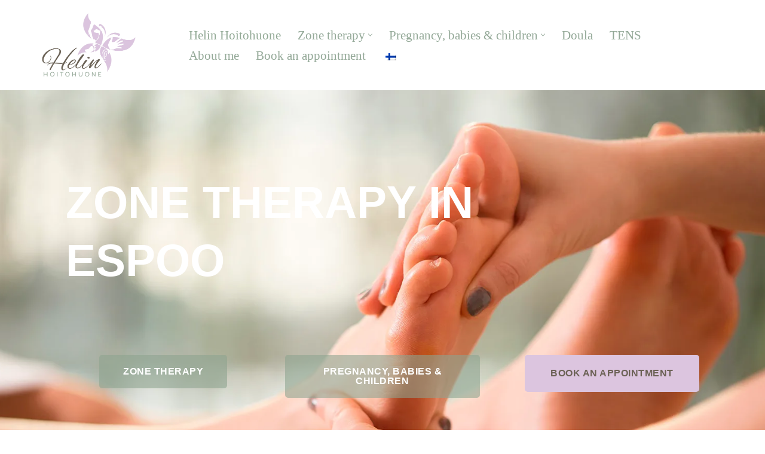

--- FILE ---
content_type: text/html; charset=UTF-8
request_url: https://www.helinhoitohuone.fi/en/
body_size: 33075
content:
<!DOCTYPE html><html lang="en-GB"><head><script data-no-optimize="1">var litespeed_docref=sessionStorage.getItem("litespeed_docref");litespeed_docref&&(Object.defineProperty(document,"referrer",{get:function(){return litespeed_docref}}),sessionStorage.removeItem("litespeed_docref"));</script> <meta charset="UTF-8"><meta name="viewport" content="width=device-width, initial-scale=1, minimum-scale=1"><link rel="profile" href="http://gmpg.org/xfn/11"><title>Helin Hoitohuone - Vyöhyketerapia Espoossa</title> <script id="cookie-law-info-gcm-var-js" type="litespeed/javascript">var _ckyGcm={"status":!0,"default_settings":[{"analytics":"denied","advertisement":"denied","functional":"denied","necessary":"granted","ad_user_data":"denied","ad_personalization":"denied","regions":"All"}],"wait_for_update":2000,"url_passthrough":!0,"ads_data_redaction":!1}</script> <script id="cookieyes" type="litespeed/javascript" data-src="https://cdn-cookieyes.com/client_data/4a295f6ee7cdab4a502b5280/script.js"></script> <script id="google_gtagjs-js-consent-mode-data-layer" type="litespeed/javascript">window.dataLayer=window.dataLayer||[];function gtag(){dataLayer.push(arguments)}
gtag('consent','default',{"ad_personalization":"denied","ad_storage":"denied","ad_user_data":"denied","analytics_storage":"denied","functionality_storage":"denied","security_storage":"denied","personalization_storage":"denied","region":["AT","BE","BG","CH","CY","CZ","DE","DK","EE","ES","FI","FR","GB","GR","HR","HU","IE","IS","IT","LI","LT","LU","LV","MT","NL","NO","PL","PT","RO","SE","SI","SK"],"wait_for_update":500});window._googlesitekitConsentCategoryMap={"statistics":["analytics_storage"],"marketing":["ad_storage","ad_user_data","ad_personalization"],"functional":["functionality_storage","security_storage"],"preferences":["personalization_storage"]};window._googlesitekitConsents={"ad_personalization":"denied","ad_storage":"denied","ad_user_data":"denied","analytics_storage":"denied","functionality_storage":"denied","security_storage":"denied","personalization_storage":"denied","region":["AT","BE","BG","CH","CY","CZ","DE","DK","EE","ES","FI","FR","GB","GR","HR","HU","IE","IS","IT","LI","LT","LU","LV","MT","NL","NO","PL","PT","RO","SE","SI","SK"],"wait_for_update":500}</script> <meta name="robots" content="max-snippet:-1,max-image-preview:standard,max-video-preview:-1" /><link rel="canonical" href="https://www.helinhoitohuone.fi/en/" /><meta name="description" content="Olen Heli ja olen diplomitunnevyöhyketerapeutti (TVT®). Koulutukseni piti sisällään sekä tunnevyöhyketerapian opinnot että koululääketieteen perusteet." /><meta property="og:type" content="website" /><meta property="og:locale" content="en_GB" /><meta property="og:site_name" content="Helin Hoitohuone" /><meta property="og:title" content="Helin hoitohuone - Vyöhyketerapia Espoossa" /><meta property="og:description" content="Olen Heli ja olen diplomitunnevyöhyketerapeutti (TVT®). Koulutukseni piti sisällään sekä tunnevyöhyketerapian opinnot että koululääketieteen perusteet." /><meta property="og:url" content="https://www.helinhoitohuone.fi/en/" /><meta property="og:image" content="https://www.helinhoitohuone.fi/wp-content/uploads/2019/11/cropped-cropped-75558_BKP_JNP_B-1-1-1.png" /><meta property="og:image:width" content="1378" /><meta property="og:image:height" content="1378" /><meta name="twitter:card" content="summary_large_image" /><meta name="twitter:title" content="Helin hoitohuone - Vyöhyketerapia Espoossa" /><meta name="twitter:description" content="Olen Heli ja olen diplomitunnevyöhyketerapeutti (TVT®). Koulutukseni piti sisällään sekä tunnevyöhyketerapian opinnot että koululääketieteen perusteet." /><meta name="twitter:image" content="https://www.helinhoitohuone.fi/wp-content/uploads/2019/11/cropped-cropped-75558_BKP_JNP_B-1-1-1.png" /> <script type="application/ld+json">{"@context":"https://schema.org","@graph":[{"@type":"WebSite","@id":"https://www.helinhoitohuone.fi/en/#/schema/WebSite","url":"https://www.helinhoitohuone.fi/en/","name":"Helin Hoitohuone","description":"Vyöhyketerapia Espoossa","inLanguage":"en-GB","potentialAction":{"@type":"SearchAction","target":{"@type":"EntryPoint","urlTemplate":"https://www.helinhoitohuone.fi/en/search/{search_term_string}/"},"query-input":"required name=search_term_string"},"publisher":{"@id":"https://www.helinhoitohuone.fi/en/#/schema/Organization"}},{"@type":"WebPage","@id":"https://www.helinhoitohuone.fi/en/","url":"https://www.helinhoitohuone.fi/en/","name":"Helin Hoitohuone - Vyöhyketerapia Espoossa","description":"Olen Heli ja olen diplomitunnevyöhyketerapeutti (TVT®). Koulutukseni piti sisällään sekä tunnevyöhyketerapian opinnot että koululääketieteen perusteet.","inLanguage":"en-GB","isPartOf":{"@id":"https://www.helinhoitohuone.fi/en/#/schema/WebSite"},"breadcrumb":{"@type":"BreadcrumbList","@id":"https://www.helinhoitohuone.fi/en/#/schema/BreadcrumbList","itemListElement":{"@type":"ListItem","position":1,"name":"Helin Hoitohuone"}},"potentialAction":{"@type":"ReadAction","target":"https://www.helinhoitohuone.fi/en/"},"about":{"@id":"https://www.helinhoitohuone.fi/en/#/schema/Organization"}},{"@type":"Organization","@id":"https://www.helinhoitohuone.fi/en/#/schema/Organization","name":"Helin Hoitohuone","url":"https://www.helinhoitohuone.fi/en/","logo":{"@type":"ImageObject","url":"https://www.helinhoitohuone.fi/wp-content/uploads/2019/11/cropped-75558_BKP_JNP_B-1-1.png","contentUrl":"https://www.helinhoitohuone.fi/wp-content/uploads/2019/11/cropped-75558_BKP_JNP_B-1-1.png","width":1378,"height":1378}}]}</script> <link rel='dns-prefetch' href='//www.googletagmanager.com' /><link rel='dns-prefetch' href='//fonts.googleapis.com' /><link rel="alternate" type="application/rss+xml" title="Helin Hoitohuone &raquo; Feed" href="https://www.helinhoitohuone.fi/en/feed/" /><link rel="alternate" type="application/rss+xml" title="Helin Hoitohuone &raquo; Comments Feed" href="https://www.helinhoitohuone.fi/en/comments/feed/" /><link rel="alternate" title="oEmbed (JSON)" type="application/json+oembed" href="https://www.helinhoitohuone.fi/en/wp-json/oembed/1.0/embed?url=https%3A%2F%2Fwww.helinhoitohuone.fi%2Fen%2F" /><link rel="alternate" title="oEmbed (XML)" type="text/xml+oembed" href="https://www.helinhoitohuone.fi/en/wp-json/oembed/1.0/embed?url=https%3A%2F%2Fwww.helinhoitohuone.fi%2Fen%2F&#038;format=xml" /><style id='wp-img-auto-sizes-contain-inline-css'>img:is([sizes=auto i],[sizes^="auto," i]){contain-intrinsic-size:3000px 1500px}
/*# sourceURL=wp-img-auto-sizes-contain-inline-css */</style><style id="litespeed-ccss">:root{--wp--preset--aspect-ratio--square:1;--wp--preset--aspect-ratio--4-3:4/3;--wp--preset--aspect-ratio--3-4:3/4;--wp--preset--aspect-ratio--3-2:3/2;--wp--preset--aspect-ratio--2-3:2/3;--wp--preset--aspect-ratio--16-9:16/9;--wp--preset--aspect-ratio--9-16:9/16;--wp--preset--color--black:#000000;--wp--preset--color--cyan-bluish-gray:#abb8c3;--wp--preset--color--white:#ffffff;--wp--preset--color--pale-pink:#f78da7;--wp--preset--color--vivid-red:#cf2e2e;--wp--preset--color--luminous-vivid-orange:#ff6900;--wp--preset--color--luminous-vivid-amber:#fcb900;--wp--preset--color--light-green-cyan:#7bdcb5;--wp--preset--color--vivid-green-cyan:#00d084;--wp--preset--color--pale-cyan-blue:#8ed1fc;--wp--preset--color--vivid-cyan-blue:#0693e3;--wp--preset--color--vivid-purple:#9b51e0;--wp--preset--color--neve-link-color:var(--nv-primary-accent);--wp--preset--color--neve-link-hover-color:var(--nv-secondary-accent);--wp--preset--color--nv-site-bg:var(--nv-site-bg);--wp--preset--color--nv-light-bg:var(--nv-light-bg);--wp--preset--color--nv-dark-bg:var(--nv-dark-bg);--wp--preset--color--neve-text-color:var(--nv-text-color);--wp--preset--color--nv-text-dark-bg:var(--nv-text-dark-bg);--wp--preset--color--nv-c-1:var(--nv-c-1);--wp--preset--color--nv-c-2:var(--nv-c-2);--wp--preset--gradient--vivid-cyan-blue-to-vivid-purple:linear-gradient(135deg,rgba(6,147,227,1) 0%,rgb(155,81,224) 100%);--wp--preset--gradient--light-green-cyan-to-vivid-green-cyan:linear-gradient(135deg,rgb(122,220,180) 0%,rgb(0,208,130) 100%);--wp--preset--gradient--luminous-vivid-amber-to-luminous-vivid-orange:linear-gradient(135deg,rgba(252,185,0,1) 0%,rgba(255,105,0,1) 100%);--wp--preset--gradient--luminous-vivid-orange-to-vivid-red:linear-gradient(135deg,rgba(255,105,0,1) 0%,rgb(207,46,46) 100%);--wp--preset--gradient--very-light-gray-to-cyan-bluish-gray:linear-gradient(135deg,rgb(238,238,238) 0%,rgb(169,184,195) 100%);--wp--preset--gradient--cool-to-warm-spectrum:linear-gradient(135deg,rgb(74,234,220) 0%,rgb(151,120,209) 20%,rgb(207,42,186) 40%,rgb(238,44,130) 60%,rgb(251,105,98) 80%,rgb(254,248,76) 100%);--wp--preset--gradient--blush-light-purple:linear-gradient(135deg,rgb(255,206,236) 0%,rgb(152,150,240) 100%);--wp--preset--gradient--blush-bordeaux:linear-gradient(135deg,rgb(254,205,165) 0%,rgb(254,45,45) 50%,rgb(107,0,62) 100%);--wp--preset--gradient--luminous-dusk:linear-gradient(135deg,rgb(255,203,112) 0%,rgb(199,81,192) 50%,rgb(65,88,208) 100%);--wp--preset--gradient--pale-ocean:linear-gradient(135deg,rgb(255,245,203) 0%,rgb(182,227,212) 50%,rgb(51,167,181) 100%);--wp--preset--gradient--electric-grass:linear-gradient(135deg,rgb(202,248,128) 0%,rgb(113,206,126) 100%);--wp--preset--gradient--midnight:linear-gradient(135deg,rgb(2,3,129) 0%,rgb(40,116,252) 100%);--wp--preset--font-size--small:13px;--wp--preset--font-size--medium:20px;--wp--preset--font-size--large:36px;--wp--preset--font-size--x-large:42px;--wp--preset--spacing--20:0.44rem;--wp--preset--spacing--30:0.67rem;--wp--preset--spacing--40:1rem;--wp--preset--spacing--50:1.5rem;--wp--preset--spacing--60:2.25rem;--wp--preset--spacing--70:3.38rem;--wp--preset--spacing--80:5.06rem;--wp--preset--shadow--natural:6px 6px 9px rgba(0, 0, 0, 0.2);--wp--preset--shadow--deep:12px 12px 50px rgba(0, 0, 0, 0.4);--wp--preset--shadow--sharp:6px 6px 0px rgba(0, 0, 0, 0.2);--wp--preset--shadow--outlined:6px 6px 0px -3px rgba(255, 255, 255, 1), 6px 6px rgba(0, 0, 0, 1);--wp--preset--shadow--crisp:6px 6px 0px rgba(0, 0, 0, 1)}:root{--woocommerce:#720eec;--wc-green:#7ad03a;--wc-red:#a00;--wc-orange:#ffba00;--wc-blue:#2ea2cc;--wc-primary:#720eec;--wc-primary-text:#fcfbfe;--wc-secondary:#e9e6ed;--wc-secondary-text:#515151;--wc-highlight:#958e09;--wc-highligh-text:white;--wc-content-bg:#fff;--wc-subtext:#767676;--wc-form-border-color:rgba(32, 7, 7, 0.8);--wc-form-border-radius:4px;--wc-form-border-width:1px}@media only screen and (max-width:768px){:root{--woocommerce:#720eec;--wc-green:#7ad03a;--wc-red:#a00;--wc-orange:#ffba00;--wc-blue:#2ea2cc;--wc-primary:#720eec;--wc-primary-text:#fcfbfe;--wc-secondary:#e9e6ed;--wc-secondary-text:#515151;--wc-highlight:#958e09;--wc-highligh-text:white;--wc-content-bg:#fff;--wc-subtext:#767676;--wc-form-border-color:rgba(32, 7, 7, 0.8);--wc-form-border-radius:4px;--wc-form-border-width:1px}}:root{--woocommerce:#720eec;--wc-green:#7ad03a;--wc-red:#a00;--wc-orange:#ffba00;--wc-blue:#2ea2cc;--wc-primary:#720eec;--wc-primary-text:#fcfbfe;--wc-secondary:#e9e6ed;--wc-secondary-text:#515151;--wc-highlight:#958e09;--wc-highligh-text:white;--wc-content-bg:#fff;--wc-subtext:#767676;--wc-form-border-color:rgba(32, 7, 7, 0.8);--wc-form-border-radius:4px;--wc-form-border-width:1px}.screen-reader-text{clip:rect(1px,1px,1px,1px);height:1px;overflow:hidden;position:absolute!important;width:1px;word-wrap:normal!important}.menu-item-object-language_switcher .trp-flag-image{display:inline-block;margin:-1px 5px;vertical-align:baseline;padding:0;border:0;border-radius:0}button{box-sizing:border-box;border-color:currentColor;text-align:center;font-family:var(--bodyfontfamily),var(--nv-fallback-ff)}button{box-sizing:border-box;background:var(--primarybtnbg);color:var(--primarybtncolor);border-style:solid;border-color:currentColor;fill:currentColor;border-width:var(--primarybtnborderwidth,0);border-radius:var(--primarybtnborderradius,3px);padding:var(--primarybtnpadding,13px 15px);font-weight:var(--btnfontweight,700);font-size:var(--btnfs,var(--bodyfontsize));line-height:var(--btnlineheight,1.6);letter-spacing:var(--btnletterspacing,var(--bodyletterspacing));text-transform:var(--btntexttransform,none)}body,figure,h1,h2,html,li,p,ul{margin:0;padding:0}h1,h2{font-size:100%;font-weight:400}ul{list-style:none}button,input{margin:0}html{box-sizing:border-box;-ms-overflow-style:scrollbar}*,::after,::before{box-sizing:border-box}img{height:auto;max-width:100%}.container{width:100%;padding-right:15px;padding-left:15px;margin:0 auto;max-width:var(--container)}.row{display:flex;flex-wrap:wrap;margin:0-15px}html{font-size:100%}body{background-color:var(--nv-site-bg);color:var(--nv-text-color);font-size:var(--bodyfontsize);line-height:var(--bodylineheight);letter-spacing:var(--bodyletterspacing);font-family:var(--bodyfontfamily),var(--nv-fallback-ff);text-transform:var(--bodytexttransform);font-weight:var(--bodyfontweight);overflow-x:hidden;direction:ltr;-webkit-font-smoothing:antialiased;-moz-osx-font-smoothing:grayscale}h1,h2{margin-bottom:30px;font-family:var(--headingsfontfamily),var(--nv-fallback-ff);color:var(--headingcolor,inherit)}p{margin-bottom:30px}a{--linkdeco:none;color:var(--nv-primary-accent);text-decoration:var(--linkdeco)}.widget_text a:not([class]){--linkdeco:underline}h1{font-size:var(--h1fontsize);font-weight:var(--h1fontweight);line-height:var(--h1lineheight);letter-spacing:var(--h1letterspacing);text-transform:var(--h1texttransform)}h2{font-size:var(--h2fontsize);font-weight:var(--h2fontweight);line-height:var(--h2lineheight);letter-spacing:var(--h2letterspacing);text-transform:var(--h2texttransform)}ul{padding-left:var(--listpad,0)}ul{list-style:var(--liststyle,none)}.show-on-focus{position:absolute;width:1px;height:1px;clip:rect(1px,1px,1px,1px);top:32px;background:var(--nv-site-bg);padding:10px 15px}.screen-reader-text{position:absolute;left:-10000px;top:auto;width:1px;height:1px;overflow:hidden}.site-logo{align-items:center;display:flex}.site-logo img{max-width:var(--maxwidth);display:block;margin:0 auto}.header-menu-sidebar .nav-ul .sub-menu{opacity:1;visibility:visible}.dd-title{flex-grow:var(--flexg);display:flex;align-items:center}.nav-ul{display:flex;flex-wrap:wrap;margin-right:calc(var(--spacing)/2*-1);margin-left:calc(var(--spacing)/2*-1)}.nav-ul>li{margin:0 calc(var(--spacing)/2)}.nav-ul li a{min-height:var(--height);color:var(--color);position:relative;width:100%;display:flex;align-items:center}.nav-ul .caret{line-height:0;justify-content:center;display:flex}.nav-ul .caret svg{width:.5em;height:.5em}.nav-ul li{display:block;position:relative}.nav-ul li>.wrap{display:flex;align-items:center}.nav-ul li.nv-active>.wrap>a{color:var(--activecolor)}.nav-ul .sub-menu{background:var(--bgcolor,var(--overlaycolor));z-index:100;position:absolute;top:100%;box-shadow:rgb(149 157 165/.2)0 8px 24px;visibility:hidden;opacity:0;right:0}.nav-ul .sub-menu li{min-width:150px;width:100%}.nav-ul .sub-menu li>.wrap{padding:10px 20px;white-space:nowrap;display:flex}.header-menu-sidebar .nv-nav-wrap{width:100%}.header-menu-sidebar .nav-ul{flex-direction:column;width:100%}.header-menu-sidebar .nav-ul li{width:100%}.header-menu-sidebar .nav-ul li:not([class*=block])>.wrap>a{padding:15px 0;white-space:normal}.header-menu-sidebar .nav-ul .caret svg{width:var(--smiconsize,1em);height:var(--smiconsize,1em)}.header-menu-sidebar .nav-ul .caret-wrap{margin:-15px 0;padding:15px}.header-menu-sidebar .nav-ul .sub-menu{left:unset!important;top:unset!important;right:unset!important;background:0;position:relative;max-width:100%;box-shadow:none;display:none}.sm-style-border-bottom .sub-menu .wrap::after,.style-border-bottom>ul>li>.wrap::after{bottom:0}.m-style>ul>li>.wrap::after,.sm-style .sub-menu .wrap::after{position:absolute;content:"";margin:0 auto;width:0;height:2px;right:0;left:0;background-color:var(--hovercolor,var(--nv-primary-accent,currentColor))}.navbar-toggle-wrapper{align-items:center}.navbar-toggle{--primarybtncolor:var(--color);--primarybtnhovercolor:var(--color);--primarybtnbg:var(--bgcolor, transparent);--primarybtnhoverbg:var(--bgcolor, transparent);--primarybtnborderwidth:var(--borderwidth, 1px);--primarybtnborderradius:var(--borderradius, 0);padding:var(--padding,10px 15px);box-shadow:none;display:flex;align-items:center}.icon-bar{background-color:currentColor;position:relative;display:block;width:15px;height:2px}.icon-bar:nth-child(2){margin:3px 0}.wrapper{display:flex;min-height:100vh;flex-direction:column;position:relative}body>.wrapper:not(.et-fb-iframe-ancestor){overflow:hidden}.neve-main{flex:1 auto}button,input{line-height:inherit;box-sizing:border-box}::placeholder{color:inherit;opacity:.5}.aligncenter{display:block;text-align:center;margin:0 auto}.widget{word-break:break-word;margin-bottom:40px}.widget:last-child{margin:0}.widget .widget-title{margin-bottom:10px;font-weight:700;font-size:var(--h4fontsize)}.widget ul{padding:0}.widget li{margin-top:10px}.component-wrap,.item--inner,.nav-ul .wrap a .dd-title,.nav-ul a,.site-logo{justify-content:var(--justify,flex-start);text-align:var(--textalign,left)}.elementor-widget-text-editor{--listpad:15px;--liststyle:disc}body.elementor-page .wrapper{overflow:visible}.header-menu-sidebar{padding:0;position:fixed;max-width:100%;top:0;z-index:999900;visibility:hidden;display:flex;height:100vh}.header-menu-sidebar .navbar-toggle-wrapper{display:flex;justify-content:flex-end;padding:8px 10px}.header-menu-sidebar .navbar-toggle-wrapper button.navbar-toggle{position:relative}.header-menu-sidebar-bg{background:var(--bgcolor);color:var(--color);position:relative;display:flex;flex-direction:column;word-wrap:break-word;width:100%}.header-menu-sidebar-inner{padding:20px 0;overflow-x:hidden;height:100%;display:none;opacity:0}.header-menu-sidebar-inner .item--inner{width:100%}.menu_sidebar_slide_left .header-menu-sidebar{left:0;transform:translateX(-100%)}.hfg-ov{top:0;bottom:0;right:0;left:0;background:rgb(0 0 0/.5);position:fixed;transform:translate3d(0,0,0);z-index:999899;visibility:hidden;opacity:0}.site-footer .item--inner{width:100%}.site-footer p:last-child{margin-bottom:0}.footer--row .hfg-slot{display:flex;flex-direction:column}.footer--row .row{display:grid;align-items:var(--valign)}.footer--row .builder-item{width:100%}@media (max-width:960px){footer .footer--row-inner .row{grid-template-columns:1fr}}.site-header{position:relative}.site-header .header--row-inner{align-items:center;display:flex}.builder-item{margin:4px 0;position:relative;min-height:1px;padding-right:15px;padding-left:15px}@media (min-width:960px){.builder-item{margin:8px 0}}.hfg-slot{display:flex;align-items:center}.hfg-slot.right{justify-content:flex-end}.hfg-slot.center{justify-content:center}.layout-fullwidth .container{max-width:100%!important}.header-menu-sidebar-bg,[class*=row-inner]{position:relative;background:var(--bgimage,var(--bgcolor,#fff));background-position:var(--bgposition,center);background-repeat:no-repeat;background-size:cover;background-attachment:var(--bgattachment)}.header-menu-sidebar-bg::before,[class*=row-inner]::before{display:block;width:100%;top:0;bottom:0;position:absolute;content:"";background-color:var(--overlaycolor);opacity:var(--bgoverlayopacity)}[class*=row-inner]:not(.footer--row-inner){border-bottom:var(--rowbwidth,0) solid var(--rowbcolor)}.footer--row-inner{border-top:var(--rowbwidth,0) solid var(--rowbcolor)}[data-row-id]{color:var(--color);background:var(--bgcolor)}[data-row-id] a{color:var(--color)}[data-row-id] .row{display:grid;grid-template-columns:auto auto;min-height:var(--height,auto)}.hfg_header.site-header{box-shadow:0-1px 3px rgb(0 0 0/.1)}.header .builder-item .item--inner[class*=nav-icon]{padding:0!important}.hfg-grid{display:flex}@media (min-width:960px){.hide-on-desktop{display:none}}@media (max-width:959px){.hide-on-tablet{display:none}}@media (max-width:576px){.hide-on-mobile{display:none}}.component-wrap{display:flex;margin:4px 0}.builder-item .item--inner{color:var(--color);font-family:var(--fontfamily,var(--bodyfontfamily));font-size:var(--fontsize,var(--bodyfontsize));line-height:var(--lineheight,var(--bodylineheight));letter-spacing:var(--letterspacing,var(--bodyletterspacing));font-weight:var(--fontweight,var(--bodyfontweight));text-transform:var(--texttransform,var(--bodytexttransform));padding:var(--padding,0);margin:var(--margin,0);position:relative}.builder-item .item--inner.has_menu{position:unset}.nav-ul li .caret svg{width:var(--smiconsize,.5em);height:var(--smiconsize,.5em)}.nav-ul .sub-menu li{border-style:var(--itembstyle)}:root{--container:748px;--postwidth:100%;--primarybtnbg:#dcc5df;--secondarybtnbg:var(--nv-primary-accent);--primarybtnhoverbg:var(--nv-c-1);--secondarybtnhoverbg:var(--nv-secondary-accent);--primarybtncolor:#ffffff;--secondarybtncolor:#dcc5df;--primarybtnhovercolor:#ffffff;--secondarybtnhovercolor:#93aa96;--primarybtnborderradius:3px;--secondarybtnborderradius:3px;--primarybtnborderwidth:1px;--btnpadding:8px 12px;--primarybtnpadding:calc(8px - 1px) calc(12px - 1px);--secondarybtnpadding:8px 12px;--bodyfontfamily:Raleway;--bodyfontsize:15px;--bodylineheight:1.6;--bodyletterspacing:0px;--bodyfontweight:400;--headingsfontfamily:Oswald;--h1fontsize:30px;--h1fontweight:700;--h1lineheight:1.2;--h1letterspacing:0px;--h1texttransform:uppercase;--h2fontsize:25px;--h2fontweight:700;--h2lineheight:1.3;--h2letterspacing:0px;--h2texttransform:uppercase;--h3fontsize:20px;--h3fontweight:700;--h3lineheight:1.4;--h3letterspacing:0px;--h3texttransform:uppercase;--h4fontsize:16px;--h4fontweight:700;--h4lineheight:1.6;--h4letterspacing:0px;--h4texttransform:uppercase;--h5fontsize:14px;--h5fontweight:700;--h5lineheight:1.6;--h5letterspacing:0px;--h5texttransform:uppercase;--h6fontsize:14px;--h6fontweight:700;--h6lineheight:1.6;--h6letterspacing:0px;--h6texttransform:uppercase;--formfieldborderwidth:2px;--formfieldborderradius:3px;--formfieldbgcolor:var(--nv-site-bg);--formfieldbordercolor:#dddddd;--formfieldcolor:var(--nv-text-color);--formfieldpadding:10px 12px;--shopcoltemplate:2}.page{--c-vspace:0 0 0 0}.header-main{--rowbcolor:var(--nv-light-bg);--color:var(--nv-text-color);--bgcolor:rgba(255, 255, 255, 0.89)}.header-menu-sidebar-bg{--justify:flex-start;--textalign:left;--flexg:1;--wrapdropdownwidth:auto;--color:var(--nv-text-color);--bgcolor:#ffffff}.header-menu-sidebar{width:360px}.builder-item--logo{--maxwidth:120px;--fs:24px;--padding:10px 0;--margin:0;--textalign:left;--justify:flex-start}.builder-item--nav-icon,.header-menu-sidebar .close-sidebar-panel .navbar-toggle{--borderradius:3px;--borderwidth:1px}.builder-item--nav-icon{--label-margin:0 5px 0 0;;--padding:10px 15px;--margin:0}.builder-item--primary-menu{--color:var(--nv-primary-accent);--hovercolor:var(--nv-secondary-accent);--hovertextcolor:var(--nv-text-color);--activecolor:#93aa96;--spacing:20px;--height:25px;--smiconsize:7px;--padding:0;--margin:0;--fontfamily:Oswald;--fontsize:1em;--lineheight:1.6em;--letterspacing:0px;--fontweight:500;--texttransform:none;--iconsize:1em}.builder-item--primary-menu .sub-menu{--bstyle:none;--itembstyle:none}.builder-item--contact{--color:#ffffff;--iconcolor:#ffffff;--spacing:15px;--padding:0;--margin:0;--fontsize:0.85em;--lineheight:1.6em;--letterspacing:0px;--fontweight:500;--texttransform:none;--iconsize:0.85em}.footer-top-inner .row{grid-template-columns:repeat(4,1fr);--valign:flex-start}.footer-top{--rowbcolor:var(--nv-light-bg);--color:#ffffff;--bgcolor:#695f53}.footer-bottom-inner .row{grid-template-columns:1fr;--valign:flex-start}.footer-bottom{--rowbcolor:var(--nv-light-bg);--color:var(--nv-text-dark-bg);--bgcolor:var(--nv-site-bg)}.builder-item--footer-one-widgets{--padding:0;--margin:0;--textalign:left;--justify:flex-start}.builder-item--footer-two-widgets{--padding:0;--margin:0;--textalign:center;--justify:center}.builder-item--footer-three-widgets{--padding:0;--margin:0;--textalign:left;--justify:flex-start}.builder-item--footer-four-widgets{--padding:0;--margin:0;--textalign:left;--justify:flex-start}.builder-item--footer_copyright{--color:#695f53;--padding:0;--margin:0;--fontsize:1em;--lineheight:1.6em;--letterspacing:0px;--fontweight:500;--texttransform:none;--iconsize:1em;--textalign:left;--justify:flex-start}@media (min-width:576px){:root{--container:992px;--postwidth:100%;--btnpadding:8px 12px;--primarybtnpadding:calc(8px - 1px) calc(12px - 1px);--secondarybtnpadding:8px 12px;--bodyfontsize:16px;--bodylineheight:1.6;--bodyletterspacing:0px;--h1fontsize:50px;--h1lineheight:1.2;--h1letterspacing:0px;--h2fontsize:40px;--h2lineheight:1.2;--h2letterspacing:0px;--h3fontsize:28px;--h3lineheight:1.4;--h3letterspacing:0px;--h4fontsize:24px;--h4lineheight:1.5;--h4letterspacing:0px;--h5fontsize:20px;--h5lineheight:1.6;--h5letterspacing:0px;--h6fontsize:14px;--h6lineheight:1.6;--h6letterspacing:0px;--shopcoltemplate:2}.page{--c-vspace:0 0 0 0}.header-menu-sidebar-bg{--justify:flex-start;--textalign:left;--flexg:1;--wrapdropdownwidth:auto}.header-menu-sidebar{width:360px}.builder-item--logo{--maxwidth:120px;--fs:24px;--padding:10px 0;--margin:0;--textalign:left;--justify:flex-start}.builder-item--nav-icon{--label-margin:0 5px 0 0;;--padding:10px 15px;--margin:0}.builder-item--primary-menu{--spacing:20px;--height:25px;--smiconsize:7px;--padding:0;--margin:0;--fontsize:1em;--lineheight:1.6em;--letterspacing:0px;--iconsize:1em}.builder-item--contact{--padding:0;--margin:0;--fontsize:0.85em;--lineheight:1.6em;--letterspacing:0px;--iconsize:0.85em}.builder-item--footer-one-widgets{--padding:0;--margin:0;--textalign:left;--justify:flex-start}.builder-item--footer-two-widgets{--padding:0;--margin:0;--textalign:center;--justify:center}.builder-item--footer-three-widgets{--padding:0;--margin:0;--textalign:left;--justify:flex-start}.builder-item--footer-four-widgets{--padding:0;--margin:0;--textalign:left;--justify:flex-start}.builder-item--footer_copyright{--padding:0;--margin:0;--fontsize:1em;--lineheight:1.6em;--letterspacing:0px;--iconsize:1em;--textalign:left;--justify:flex-start}}@media (min-width:960px){:root{--container:1454px;--postwidth:100%;--btnpadding:8px 12px 8px 12px;;--primarybtnpadding:calc(8px - 1px) calc(12px - 1px);--secondarybtnpadding:8px 12px 8px 12px;;--bodyfontsize:16px;--bodylineheight:1.7;--bodyletterspacing:0px;--h1fontsize:50px;--h1lineheight:1.1;--h1letterspacing:0px;--h2fontsize:40px;--h2lineheight:1.2;--h2letterspacing:0px;--h3fontsize:28px;--h3lineheight:1.4;--h3letterspacing:0px;--h4fontsize:24px;--h4lineheight:1.5;--h4letterspacing:0px;--h5fontsize:20px;--h5lineheight:1.6;--h5letterspacing:0px;--h6fontsize:14px;--h6lineheight:1.6;--h6letterspacing:0px;--shopcoltemplate:3}.page{--c-vspace:0 0 0 0}.header-main{--height:130px}.header-menu-sidebar-bg{--justify:flex-start;--textalign:left;--flexg:1;--wrapdropdownwidth:auto}.header-menu-sidebar{width:360px}.builder-item--logo{--maxwidth:267px;--fs:24px;--padding:10px 0;--margin:0;--textalign:left;--justify:flex-start}.builder-item--nav-icon{--label-margin:0 5px 0 0;;--padding:10px 15px;--margin:0}.builder-item--primary-menu{--spacing:20px;--height:25px;--smiconsize:7px;--padding:0;--margin:0;--fontsize:1.3em;--lineheight:1.6em;--letterspacing:0px;--iconsize:1.3em}.builder-item--contact{--padding:0;--margin:0;--fontsize:1.2em;--lineheight:1.6em;--letterspacing:0px;--iconsize:1.2em}.builder-item--footer-one-widgets{--padding:0;--margin:0;--textalign:left;--justify:flex-start}.builder-item--footer-two-widgets{--padding:0;--margin:0;--textalign:center;--justify:center}.builder-item--footer-three-widgets{--padding:0;--margin:0;--textalign:left;--justify:flex-start}.builder-item--footer-four-widgets{--padding:0;--margin:0;--textalign:left;--justify:flex-start}.builder-item--footer_copyright{--padding:0;--margin:0;--fontsize:0.7em;--lineheight:1.6em;--letterspacing:0px;--iconsize:0.7em;--textalign:left;--justify:flex-start}}:root{--nv-primary-accent:#94a998;--nv-secondary-accent:#dcc5df;--nv-site-bg:#ffffff;--nv-light-bg:#ededed;--nv-dark-bg:#14171c;--nv-text-color:#6b6155;--nv-text-dark-bg:#000000;--nv-c-1:#94a998;--nv-c-2:#dcc5df;--nv-fallback-ff:Arial, Helvetica, sans-serif}:root{--e-global-color-nvprimaryaccent:#94a998;--e-global-color-nvsecondaryaccent:#dcc5df;--e-global-color-nvsitebg:#ffffff;--e-global-color-nvlightbg:#ededed;--e-global-color-nvdarkbg:#14171c;--e-global-color-nvtextcolor:#6b6155;--e-global-color-nvtextdarkbg:#000000;--e-global-color-nvc1:#94a998;--e-global-color-nvc2:#dcc5df}.nv-contact-list{display:flex;align-items:center}.nv-contact-list .icon,.nv-contact-list li{display:flex;align-items:center;fill:var(--iconcolor,currentColor)}.nv-contact-list.left .icon{margin-right:5px}.hfg_header{width:100%;z-index:99999}.hfg_header .header--row{height:auto}@media (min-width:960px){.hfg_header:not(.has-sticky-rows--desktop):not(.neve-transparent-header){position:static}}:root{--direction-multiplier:1}.screen-reader-text{height:1px;margin:-1px;overflow:hidden;padding:0;position:absolute;top:-10000em;width:1px;clip:rect(0,0,0,0);border:0}.elementor *,.elementor :after,.elementor :before{box-sizing:border-box}.elementor a{box-shadow:none;text-decoration:none}.elementor img{border:none;border-radius:0;box-shadow:none;height:auto;max-width:100%}.elementor .elementor-background-overlay{inset:0;position:absolute}.elementor-element{--flex-direction:initial;--flex-wrap:initial;--justify-content:initial;--align-items:initial;--align-content:initial;--gap:initial;--flex-basis:initial;--flex-grow:initial;--flex-shrink:initial;--order:initial;--align-self:initial;align-self:var(--align-self);flex-basis:var(--flex-basis);flex-grow:var(--flex-grow);flex-shrink:var(--flex-shrink);order:var(--order)}.elementor-element:where(.e-con-full,.elementor-widget){align-content:var(--align-content);align-items:var(--align-items);flex-direction:var(--flex-direction);flex-wrap:var(--flex-wrap);gap:var(--row-gap) var(--column-gap);justify-content:var(--justify-content)}.elementor-invisible{visibility:hidden}.elementor-align-center{text-align:center}.elementor-align-right{text-align:right}.elementor-align-center .elementor-button,.elementor-align-right .elementor-button{width:auto}@media (max-width:767px){.elementor-mobile-align-center{text-align:center}.elementor-mobile-align-center .elementor-button{width:auto}}:root{--page-title-display:block}.elementor-section{position:relative}.elementor-section .elementor-container{display:flex;margin-left:auto;margin-right:auto;position:relative}@media (max-width:1024px){.elementor-section .elementor-container{flex-wrap:wrap}}.elementor-section.elementor-section-boxed>.elementor-container{max-width:1140px}.elementor-section.elementor-section-items-middle>.elementor-container{align-items:center}.elementor-widget-wrap{align-content:flex-start;flex-wrap:wrap;position:relative;width:100%}.elementor:not(.elementor-bc-flex-widget) .elementor-widget-wrap{display:flex}.elementor-widget-wrap>.elementor-element{width:100%}.elementor-widget{position:relative}.elementor-widget:not(:last-child){margin-bottom:var(--kit-widget-spacing,20px)}.elementor-column{display:flex;min-height:1px;position:relative}.elementor-column-gap-default>.elementor-column>.elementor-element-populated{padding:10px}@media (min-width:768px){.elementor-column.elementor-col-33{width:33.333%}.elementor-column.elementor-col-50{width:50%}.elementor-column.elementor-col-100{width:100%}}@media (max-width:767px){.elementor-reverse-mobile>.elementor-container>:first-child{order:10}.elementor-reverse-mobile>.elementor-container>:nth-child(2){order:9}.elementor-column{width:100%}}@media (prefers-reduced-motion:no-preference){html{scroll-behavior:smooth}}.elementor-heading-title{line-height:1;margin:0;padding:0}.elementor-button{background-color:#69727d;border-radius:3px;color:#fff;display:inline-block;font-size:15px;line-height:1;padding:12px 24px;fill:#fff;text-align:center}.elementor-button:visited{color:#fff}.elementor-button-content-wrapper{display:flex;flex-direction:row;gap:5px;justify-content:center}.elementor-button-text{display:inline-block}.elementor-button.elementor-size-lg{border-radius:5px;font-size:18px;padding:20px 40px}.elementor-button span{text-decoration:inherit}@media (max-width:767px){.elementor .elementor-hidden-phone{display:none}}.elementor-kit-337{--e-global-color-primary:#93A897;--e-global-color-secondary:#000000;--e-global-color-text:#6B6155;--e-global-color-accent:#DCC5DF;--e-global-color-193f8433:#6EC1E4;--e-global-color-2d4f6771:#54595F;--e-global-color-433abcd9:#7A7A7A;--e-global-color-55cf3e08:#61CE70;--e-global-color-2c8b997d:#C791D1;--e-global-color-4ac2269d:#23A455;--e-global-color-2f258cae:#000;--e-global-color-1a3ef532:#FFF;--e-global-typography-primary-font-family:"Roboto";--e-global-typography-primary-font-weight:600;--e-global-typography-secondary-font-family:"Roboto Slab";--e-global-typography-secondary-font-weight:400;--e-global-typography-text-font-family:"Roboto";--e-global-typography-text-font-weight:400;--e-global-typography-accent-font-family:"Roboto";--e-global-typography-accent-font-weight:500}.elementor-section.elementor-section-boxed>.elementor-container{max-width:1140px}.elementor-widget:not(:last-child){margin-block-end:20px}.elementor-element{--widgets-spacing:20px 20px;--widgets-spacing-row:20px;--widgets-spacing-column:20px}@media (max-width:1024px){.elementor-section.elementor-section-boxed>.elementor-container{max-width:1024px}}@media (max-width:767px){.elementor-section.elementor-section-boxed>.elementor-container{max-width:767px}}.fa,.fab{-moz-osx-font-smoothing:grayscale;-webkit-font-smoothing:antialiased;display:inline-block;font-style:normal;font-variant:normal;text-rendering:auto;line-height:1}.fa-envelope:before{content:""}.fa-facebook-square:before{content:""}.fa-home:before{content:""}.fa-instagram-square:before{content:""}.fa-phone:before{content:""}.fab{font-family:"Font Awesome 5 Brands"}.fab{font-weight:400}.fa{font-family:"Font Awesome 5 Free"}.fa{font-weight:900}.fa.fa-clock-o{font-family:"Font Awesome 5 Free";font-weight:400}.fa.fa-clock-o:before{content:""}.elementor-widget-image{text-align:center}.elementor-widget-image a{display:inline-block}.elementor-widget-image img{display:inline-block;vertical-align:middle}.elementor-7 .elementor-element.elementor-element-f0897cd:not(.elementor-motion-effects-element-type-background){background-image:url(https://www.helinhoitohuone.fi/wp-content/uploads/2022/04/helin-hoitohuone-etusivu_1600px.jpg);background-position:bottom center;background-repeat:no-repeat;background-size:cover}.elementor-7 .elementor-element.elementor-element-f0897cd>.elementor-background-overlay{background-color:rgb(28 26 27/.9);opacity:.44}.elementor-7 .elementor-element.elementor-element-f0897cd>.elementor-container{min-height:65vh}.elementor-7 .elementor-element.elementor-element-f0897cd .elementor-heading-title{color:#fff}.elementor-7 .elementor-element.elementor-element-0c2d95a>.elementor-element-populated{padding:120px 20px 50px 20px}.elementor-7 .elementor-element.elementor-element-d069b11>.elementor-element-populated{padding:20px 20px 20px 20px}.elementor-7 .elementor-element.elementor-element-0911ab1 .elementor-heading-title{font-size:75px;line-height:1.3em}.elementor-7 .elementor-element.elementor-element-c12cac9.elementor-column.elementor-element[data-element_type="column"]>.elementor-widget-wrap.elementor-element-populated{align-content:flex-end;align-items:flex-end}.elementor-7 .elementor-element.elementor-element-719e070 img{max-width:26%}.elementor-7 .elementor-element.elementor-element-d97caad img{max-width:26%}.elementor-7 .elementor-element.elementor-element-a74da13{padding:69px 0 0 0}.elementor-7 .elementor-element.elementor-element-5e34c4c>.elementor-element-populated{padding:20px 20px 20px 20px}.elementor-7 .elementor-element.elementor-element-57d5cec .elementor-button{background-color:rgb(141 164 144/.59);font-size:1em;font-weight:700;text-transform:uppercase;text-decoration:none;letter-spacing:.5px;fill:#fff;color:#fff;border-radius:5px 5px 5px 5px}.elementor-7 .elementor-element.elementor-element-57d5cec{width:100%;max-width:100%}.elementor-7 .elementor-element.elementor-element-8c623d8>.elementor-element-populated{padding:20px 20px 20px 20px}.elementor-7 .elementor-element.elementor-element-ac19976 .elementor-button{background-color:rgb(141 164 144/.58);font-size:1em;font-weight:700;text-transform:uppercase;text-decoration:none;letter-spacing:.5px;fill:#fff;color:#fff;border-radius:5px 5px 5px 5px}.elementor-7 .elementor-element.elementor-element-f124207>.elementor-element-populated{padding:20px 20px 20px 20px}.elementor-7 .elementor-element.elementor-element-676bfe2 .elementor-button{background-color:#dcc5df;font-size:1em;font-weight:700;text-transform:uppercase;text-decoration:none;letter-spacing:.5px;fill:#6c6256;color:#6c6256;border-style:solid;border-color:#dcc5df;border-radius:5px 5px 5px 5px}.elementor-7 .elementor-element.elementor-element-e159891{padding:69px 0 0 0}.elementor-7 .elementor-element.elementor-element-f0958e3:not(.elementor-motion-effects-element-type-background)>.elementor-widget-wrap{background-color:rgb(255 255 255/.22)}.elementor-7 .elementor-element.elementor-element-f0958e3>.elementor-widget-wrap>.elementor-widget:not(.elementor-widget__width-auto):not(.elementor-widget__width-initial):not(:last-child):not(.elementor-absolute){margin-bottom:40px}.elementor-7 .elementor-element.elementor-element-f0958e3>.elementor-element-populated{border-radius:5px 5px 5px 5px}.elementor-7 .elementor-element.elementor-element-f0958e3>.elementor-element-populated{padding:20px 20px 20px 20px}.elementor-7 .elementor-element.elementor-element-8ca1728{text-align:center}.elementor-7 .elementor-element.elementor-element-8ca1728 .elementor-heading-title{font-size:44px;color:#dcc5df}.elementor-7 .elementor-element.elementor-element-9f915c9>.elementor-widget-container{margin:-30px 0 0 0;padding:0 0 0 0}.elementor-7 .elementor-element.elementor-element-9f915c9{text-align:center;font-size:22px;color:#fff}@media (max-width:1024px){.elementor-7 .elementor-element.elementor-element-f0897cd>.elementor-container{min-height:40vh}.elementor-7 .elementor-element.elementor-element-0c2d95a>.elementor-element-populated{padding:80px 20px 80px 20px}.elementor-7 .elementor-element.elementor-element-d069b11>.elementor-element-populated{padding:20px 20px 20px 20px}.elementor-7 .elementor-element.elementor-element-0911ab1 .elementor-heading-title{font-size:65px}.elementor-7 .elementor-element.elementor-element-5e34c4c>.elementor-element-populated{padding:20px 20px 20px 20px}.elementor-7 .elementor-element.elementor-element-8c623d8>.elementor-element-populated{padding:20px 20px 20px 20px}.elementor-7 .elementor-element.elementor-element-f124207>.elementor-element-populated{padding:20px 20px 20px 20px}.elementor-7 .elementor-element.elementor-element-f0958e3>.elementor-element-populated{padding:20px 20px 20px 20px}}@media (max-width:767px){.elementor-7 .elementor-element.elementor-element-0c2d95a>.elementor-element-populated{padding:40px 0 40px 0}.elementor-7 .elementor-element.elementor-element-0911ab1{text-align:center}.elementor-7 .elementor-element.elementor-element-0911ab1 .elementor-heading-title{font-size:35px}.elementor-7 .elementor-element.elementor-element-719e070 img{max-width:16%}.elementor-7 .elementor-element.elementor-element-d97caad img{max-width:16%}}@media (min-width:768px){.elementor-7 .elementor-element.elementor-element-d069b11{width:77.909%}.elementor-7 .elementor-element.elementor-element-c12cac9{width:21.023%}}.fa,.fab{-moz-osx-font-smoothing:grayscale;-webkit-font-smoothing:antialiased;display:inline-block;font-style:normal;font-variant:normal;text-rendering:auto;line-height:1}.fa-envelope:before{content:""}.fa-facebook-square:before{content:""}.fa-home:before{content:""}.fa-instagram-square:before{content:""}.fa-phone:before{content:""}.fa{font-family:"Font Awesome 5 Free";font-weight:900}:root{--sp-text-color:var(--nv-text-color);--sp-site-bg:var(--nv-site-bg);--sp-text-dark-bg:var(--nv-text-dark-bg);--sp-c-1:var(--nv-c-1);--sp-primary-accent:var(--nv-primary-accent);--sp-secondary-accent:var(--nv-secondary-accent)}.nav-ul li>.wrap{display:flex;align-items:center;position:relative;padding:0 4px}.nav-ul:not(.menu-mobile):not(.neve-mega-menu)>li>.wrap>a{padding-top:1px}.header-menu-sidebar .nav-ul li .wrap{padding:0 4px}.header-menu-sidebar .nav-ul li .wrap a{flex-grow:1;display:flex}.header-menu-sidebar .nav-ul li .wrap a .dd-title{width:var(--wrapdropdownwidth)}.header-menu-sidebar .nav-ul li .wrap button{border:0;z-index:1;background:0}.header-menu-sidebar .nav-ul li:not([class*=block]):not(.menu-item-has-children)>.wrap>a{padding-right:calc(1em + (18px*2));text-wrap:wrap;white-space:normal}.header-menu-sidebar .nav-ul li.menu-item-has-children:not([class*=block])>.wrap>a{margin-right:calc(-1em - (18px*2));padding-right:46px}.screen-reader-text{clip:rect(1px,1px,1px,1px);word-wrap:normal!important;border:0;clip-path:inset(50%);height:1px;margin:-1px;overflow:hidden;overflow-wrap:normal!important;padding:0;position:absolute!important;width:1px}</style><link rel="preload" data-asynced="1" data-optimized="2" as="style" onload="this.onload=null;this.rel='stylesheet'" href="https://www.helinhoitohuone.fi/wp-content/litespeed/ucss/aa557935fbdf4797d3c3301c2db1132c.css?ver=8cfd4" /><script data-optimized="1" type="litespeed/javascript" data-src="https://www.helinhoitohuone.fi/wp-content/plugins/litespeed-cache/assets/js/css_async.min.js"></script> <style id='classic-theme-styles-inline-css'>/*! This file is auto-generated */
.wp-block-button__link{color:#fff;background-color:#32373c;border-radius:9999px;box-shadow:none;text-decoration:none;padding:calc(.667em + 2px) calc(1.333em + 2px);font-size:1.125em}.wp-block-file__button{background:#32373c;color:#fff;text-decoration:none}
/*# sourceURL=/wp-includes/css/classic-themes.min.css */</style><style id='global-styles-inline-css'>:root{--wp--preset--aspect-ratio--square: 1;--wp--preset--aspect-ratio--4-3: 4/3;--wp--preset--aspect-ratio--3-4: 3/4;--wp--preset--aspect-ratio--3-2: 3/2;--wp--preset--aspect-ratio--2-3: 2/3;--wp--preset--aspect-ratio--16-9: 16/9;--wp--preset--aspect-ratio--9-16: 9/16;--wp--preset--color--black: #000000;--wp--preset--color--cyan-bluish-gray: #abb8c3;--wp--preset--color--white: #ffffff;--wp--preset--color--pale-pink: #f78da7;--wp--preset--color--vivid-red: #cf2e2e;--wp--preset--color--luminous-vivid-orange: #ff6900;--wp--preset--color--luminous-vivid-amber: #fcb900;--wp--preset--color--light-green-cyan: #7bdcb5;--wp--preset--color--vivid-green-cyan: #00d084;--wp--preset--color--pale-cyan-blue: #8ed1fc;--wp--preset--color--vivid-cyan-blue: #0693e3;--wp--preset--color--vivid-purple: #9b51e0;--wp--preset--color--neve-link-color: var(--nv-primary-accent);--wp--preset--color--neve-link-hover-color: var(--nv-secondary-accent);--wp--preset--color--nv-site-bg: var(--nv-site-bg);--wp--preset--color--nv-light-bg: var(--nv-light-bg);--wp--preset--color--nv-dark-bg: var(--nv-dark-bg);--wp--preset--color--neve-text-color: var(--nv-text-color);--wp--preset--color--nv-text-dark-bg: var(--nv-text-dark-bg);--wp--preset--color--nv-c-1: var(--nv-c-1);--wp--preset--color--nv-c-2: var(--nv-c-2);--wp--preset--gradient--vivid-cyan-blue-to-vivid-purple: linear-gradient(135deg,rgb(6,147,227) 0%,rgb(155,81,224) 100%);--wp--preset--gradient--light-green-cyan-to-vivid-green-cyan: linear-gradient(135deg,rgb(122,220,180) 0%,rgb(0,208,130) 100%);--wp--preset--gradient--luminous-vivid-amber-to-luminous-vivid-orange: linear-gradient(135deg,rgb(252,185,0) 0%,rgb(255,105,0) 100%);--wp--preset--gradient--luminous-vivid-orange-to-vivid-red: linear-gradient(135deg,rgb(255,105,0) 0%,rgb(207,46,46) 100%);--wp--preset--gradient--very-light-gray-to-cyan-bluish-gray: linear-gradient(135deg,rgb(238,238,238) 0%,rgb(169,184,195) 100%);--wp--preset--gradient--cool-to-warm-spectrum: linear-gradient(135deg,rgb(74,234,220) 0%,rgb(151,120,209) 20%,rgb(207,42,186) 40%,rgb(238,44,130) 60%,rgb(251,105,98) 80%,rgb(254,248,76) 100%);--wp--preset--gradient--blush-light-purple: linear-gradient(135deg,rgb(255,206,236) 0%,rgb(152,150,240) 100%);--wp--preset--gradient--blush-bordeaux: linear-gradient(135deg,rgb(254,205,165) 0%,rgb(254,45,45) 50%,rgb(107,0,62) 100%);--wp--preset--gradient--luminous-dusk: linear-gradient(135deg,rgb(255,203,112) 0%,rgb(199,81,192) 50%,rgb(65,88,208) 100%);--wp--preset--gradient--pale-ocean: linear-gradient(135deg,rgb(255,245,203) 0%,rgb(182,227,212) 50%,rgb(51,167,181) 100%);--wp--preset--gradient--electric-grass: linear-gradient(135deg,rgb(202,248,128) 0%,rgb(113,206,126) 100%);--wp--preset--gradient--midnight: linear-gradient(135deg,rgb(2,3,129) 0%,rgb(40,116,252) 100%);--wp--preset--font-size--small: 13px;--wp--preset--font-size--medium: 20px;--wp--preset--font-size--large: 36px;--wp--preset--font-size--x-large: 42px;--wp--preset--spacing--20: 0.44rem;--wp--preset--spacing--30: 0.67rem;--wp--preset--spacing--40: 1rem;--wp--preset--spacing--50: 1.5rem;--wp--preset--spacing--60: 2.25rem;--wp--preset--spacing--70: 3.38rem;--wp--preset--spacing--80: 5.06rem;--wp--preset--shadow--natural: 6px 6px 9px rgba(0, 0, 0, 0.2);--wp--preset--shadow--deep: 12px 12px 50px rgba(0, 0, 0, 0.4);--wp--preset--shadow--sharp: 6px 6px 0px rgba(0, 0, 0, 0.2);--wp--preset--shadow--outlined: 6px 6px 0px -3px rgb(255, 255, 255), 6px 6px rgb(0, 0, 0);--wp--preset--shadow--crisp: 6px 6px 0px rgb(0, 0, 0);}:where(.is-layout-flex){gap: 0.5em;}:where(.is-layout-grid){gap: 0.5em;}body .is-layout-flex{display: flex;}.is-layout-flex{flex-wrap: wrap;align-items: center;}.is-layout-flex > :is(*, div){margin: 0;}body .is-layout-grid{display: grid;}.is-layout-grid > :is(*, div){margin: 0;}:where(.wp-block-columns.is-layout-flex){gap: 2em;}:where(.wp-block-columns.is-layout-grid){gap: 2em;}:where(.wp-block-post-template.is-layout-flex){gap: 1.25em;}:where(.wp-block-post-template.is-layout-grid){gap: 1.25em;}.has-black-color{color: var(--wp--preset--color--black) !important;}.has-cyan-bluish-gray-color{color: var(--wp--preset--color--cyan-bluish-gray) !important;}.has-white-color{color: var(--wp--preset--color--white) !important;}.has-pale-pink-color{color: var(--wp--preset--color--pale-pink) !important;}.has-vivid-red-color{color: var(--wp--preset--color--vivid-red) !important;}.has-luminous-vivid-orange-color{color: var(--wp--preset--color--luminous-vivid-orange) !important;}.has-luminous-vivid-amber-color{color: var(--wp--preset--color--luminous-vivid-amber) !important;}.has-light-green-cyan-color{color: var(--wp--preset--color--light-green-cyan) !important;}.has-vivid-green-cyan-color{color: var(--wp--preset--color--vivid-green-cyan) !important;}.has-pale-cyan-blue-color{color: var(--wp--preset--color--pale-cyan-blue) !important;}.has-vivid-cyan-blue-color{color: var(--wp--preset--color--vivid-cyan-blue) !important;}.has-vivid-purple-color{color: var(--wp--preset--color--vivid-purple) !important;}.has-neve-link-color-color{color: var(--wp--preset--color--neve-link-color) !important;}.has-neve-link-hover-color-color{color: var(--wp--preset--color--neve-link-hover-color) !important;}.has-nv-site-bg-color{color: var(--wp--preset--color--nv-site-bg) !important;}.has-nv-light-bg-color{color: var(--wp--preset--color--nv-light-bg) !important;}.has-nv-dark-bg-color{color: var(--wp--preset--color--nv-dark-bg) !important;}.has-neve-text-color-color{color: var(--wp--preset--color--neve-text-color) !important;}.has-nv-text-dark-bg-color{color: var(--wp--preset--color--nv-text-dark-bg) !important;}.has-nv-c-1-color{color: var(--wp--preset--color--nv-c-1) !important;}.has-nv-c-2-color{color: var(--wp--preset--color--nv-c-2) !important;}.has-black-background-color{background-color: var(--wp--preset--color--black) !important;}.has-cyan-bluish-gray-background-color{background-color: var(--wp--preset--color--cyan-bluish-gray) !important;}.has-white-background-color{background-color: var(--wp--preset--color--white) !important;}.has-pale-pink-background-color{background-color: var(--wp--preset--color--pale-pink) !important;}.has-vivid-red-background-color{background-color: var(--wp--preset--color--vivid-red) !important;}.has-luminous-vivid-orange-background-color{background-color: var(--wp--preset--color--luminous-vivid-orange) !important;}.has-luminous-vivid-amber-background-color{background-color: var(--wp--preset--color--luminous-vivid-amber) !important;}.has-light-green-cyan-background-color{background-color: var(--wp--preset--color--light-green-cyan) !important;}.has-vivid-green-cyan-background-color{background-color: var(--wp--preset--color--vivid-green-cyan) !important;}.has-pale-cyan-blue-background-color{background-color: var(--wp--preset--color--pale-cyan-blue) !important;}.has-vivid-cyan-blue-background-color{background-color: var(--wp--preset--color--vivid-cyan-blue) !important;}.has-vivid-purple-background-color{background-color: var(--wp--preset--color--vivid-purple) !important;}.has-neve-link-color-background-color{background-color: var(--wp--preset--color--neve-link-color) !important;}.has-neve-link-hover-color-background-color{background-color: var(--wp--preset--color--neve-link-hover-color) !important;}.has-nv-site-bg-background-color{background-color: var(--wp--preset--color--nv-site-bg) !important;}.has-nv-light-bg-background-color{background-color: var(--wp--preset--color--nv-light-bg) !important;}.has-nv-dark-bg-background-color{background-color: var(--wp--preset--color--nv-dark-bg) !important;}.has-neve-text-color-background-color{background-color: var(--wp--preset--color--neve-text-color) !important;}.has-nv-text-dark-bg-background-color{background-color: var(--wp--preset--color--nv-text-dark-bg) !important;}.has-nv-c-1-background-color{background-color: var(--wp--preset--color--nv-c-1) !important;}.has-nv-c-2-background-color{background-color: var(--wp--preset--color--nv-c-2) !important;}.has-black-border-color{border-color: var(--wp--preset--color--black) !important;}.has-cyan-bluish-gray-border-color{border-color: var(--wp--preset--color--cyan-bluish-gray) !important;}.has-white-border-color{border-color: var(--wp--preset--color--white) !important;}.has-pale-pink-border-color{border-color: var(--wp--preset--color--pale-pink) !important;}.has-vivid-red-border-color{border-color: var(--wp--preset--color--vivid-red) !important;}.has-luminous-vivid-orange-border-color{border-color: var(--wp--preset--color--luminous-vivid-orange) !important;}.has-luminous-vivid-amber-border-color{border-color: var(--wp--preset--color--luminous-vivid-amber) !important;}.has-light-green-cyan-border-color{border-color: var(--wp--preset--color--light-green-cyan) !important;}.has-vivid-green-cyan-border-color{border-color: var(--wp--preset--color--vivid-green-cyan) !important;}.has-pale-cyan-blue-border-color{border-color: var(--wp--preset--color--pale-cyan-blue) !important;}.has-vivid-cyan-blue-border-color{border-color: var(--wp--preset--color--vivid-cyan-blue) !important;}.has-vivid-purple-border-color{border-color: var(--wp--preset--color--vivid-purple) !important;}.has-neve-link-color-border-color{border-color: var(--wp--preset--color--neve-link-color) !important;}.has-neve-link-hover-color-border-color{border-color: var(--wp--preset--color--neve-link-hover-color) !important;}.has-nv-site-bg-border-color{border-color: var(--wp--preset--color--nv-site-bg) !important;}.has-nv-light-bg-border-color{border-color: var(--wp--preset--color--nv-light-bg) !important;}.has-nv-dark-bg-border-color{border-color: var(--wp--preset--color--nv-dark-bg) !important;}.has-neve-text-color-border-color{border-color: var(--wp--preset--color--neve-text-color) !important;}.has-nv-text-dark-bg-border-color{border-color: var(--wp--preset--color--nv-text-dark-bg) !important;}.has-nv-c-1-border-color{border-color: var(--wp--preset--color--nv-c-1) !important;}.has-nv-c-2-border-color{border-color: var(--wp--preset--color--nv-c-2) !important;}.has-vivid-cyan-blue-to-vivid-purple-gradient-background{background: var(--wp--preset--gradient--vivid-cyan-blue-to-vivid-purple) !important;}.has-light-green-cyan-to-vivid-green-cyan-gradient-background{background: var(--wp--preset--gradient--light-green-cyan-to-vivid-green-cyan) !important;}.has-luminous-vivid-amber-to-luminous-vivid-orange-gradient-background{background: var(--wp--preset--gradient--luminous-vivid-amber-to-luminous-vivid-orange) !important;}.has-luminous-vivid-orange-to-vivid-red-gradient-background{background: var(--wp--preset--gradient--luminous-vivid-orange-to-vivid-red) !important;}.has-very-light-gray-to-cyan-bluish-gray-gradient-background{background: var(--wp--preset--gradient--very-light-gray-to-cyan-bluish-gray) !important;}.has-cool-to-warm-spectrum-gradient-background{background: var(--wp--preset--gradient--cool-to-warm-spectrum) !important;}.has-blush-light-purple-gradient-background{background: var(--wp--preset--gradient--blush-light-purple) !important;}.has-blush-bordeaux-gradient-background{background: var(--wp--preset--gradient--blush-bordeaux) !important;}.has-luminous-dusk-gradient-background{background: var(--wp--preset--gradient--luminous-dusk) !important;}.has-pale-ocean-gradient-background{background: var(--wp--preset--gradient--pale-ocean) !important;}.has-electric-grass-gradient-background{background: var(--wp--preset--gradient--electric-grass) !important;}.has-midnight-gradient-background{background: var(--wp--preset--gradient--midnight) !important;}.has-small-font-size{font-size: var(--wp--preset--font-size--small) !important;}.has-medium-font-size{font-size: var(--wp--preset--font-size--medium) !important;}.has-large-font-size{font-size: var(--wp--preset--font-size--large) !important;}.has-x-large-font-size{font-size: var(--wp--preset--font-size--x-large) !important;}
:where(.wp-block-post-template.is-layout-flex){gap: 1.25em;}:where(.wp-block-post-template.is-layout-grid){gap: 1.25em;}
:where(.wp-block-term-template.is-layout-flex){gap: 1.25em;}:where(.wp-block-term-template.is-layout-grid){gap: 1.25em;}
:where(.wp-block-columns.is-layout-flex){gap: 2em;}:where(.wp-block-columns.is-layout-grid){gap: 2em;}
:root :where(.wp-block-pullquote){font-size: 1.5em;line-height: 1.6;}
/*# sourceURL=global-styles-inline-css */</style><style id='woocommerce-inline-inline-css'>.woocommerce form .form-row .required { visibility: visible; }
/*# sourceURL=woocommerce-inline-inline-css */</style><style id='neve-style-inline-css'>.is-menu-sidebar .header-menu-sidebar { visibility: visible; }.is-menu-sidebar.menu_sidebar_slide_left .header-menu-sidebar { transform: translate3d(0, 0, 0); left: 0; }.is-menu-sidebar.menu_sidebar_slide_right .header-menu-sidebar { transform: translate3d(0, 0, 0); right: 0; }.is-menu-sidebar.menu_sidebar_pull_right .header-menu-sidebar, .is-menu-sidebar.menu_sidebar_pull_left .header-menu-sidebar { transform: translateX(0); }.is-menu-sidebar.menu_sidebar_dropdown .header-menu-sidebar { height: auto; }.is-menu-sidebar.menu_sidebar_dropdown .header-menu-sidebar-inner { max-height: 400px; padding: 20px 0; }.is-menu-sidebar.menu_sidebar_full_canvas .header-menu-sidebar { opacity: 1; }.header-menu-sidebar .menu-item-nav-search:not(.floating) { pointer-events: none; }.header-menu-sidebar .menu-item-nav-search .is-menu-sidebar { pointer-events: unset; }
.nv-meta-list li.meta:not(:last-child):after { content:"/" }.nv-meta-list .no-mobile{
			display:none;
		}.nv-meta-list li.last::after{
			content: ""!important;
		}@media (min-width: 769px) {
			.nv-meta-list .no-mobile {
				display: inline-block;
			}
			.nv-meta-list li.last:not(:last-child)::after {
		 		content: "/" !important;
			}
		}
.nav-ul li .caret svg, .nav-ul li .caret img{width:var(--smiconsize, 0.5em);height:var(--smiconsize, 0.5em);}.nav-ul .sub-menu li {border-style: var(--itembstyle);}
 :root{ --container: 748px;--postwidth:100%; --primarybtnbg: #dcc5df; --secondarybtnbg: var(--nv-primary-accent); --primarybtnhoverbg: var(--nv-c-1); --secondarybtnhoverbg: var(--nv-secondary-accent); --primarybtncolor: #ffffff; --secondarybtncolor: #dcc5df; --primarybtnhovercolor: #ffffff; --secondarybtnhovercolor: #93aa96;--primarybtnborderradius:3px;--secondarybtnborderradius:3px;--primarybtnborderwidth:1px;--btnpadding:8px 12px;--primarybtnpadding:calc(8px - 1px) calc(12px - 1px);--secondarybtnpadding:8px 12px; --bodyfontfamily: Raleway; --bodyfontsize: 15px; --bodylineheight: 1.6; --bodyletterspacing: 0px; --bodyfontweight: 400; --headingsfontfamily: Oswald; --h1fontsize: 30px; --h1fontweight: 700; --h1lineheight: 1.2; --h1letterspacing: 0px; --h1texttransform: uppercase; --h2fontsize: 25px; --h2fontweight: 700; --h2lineheight: 1.3; --h2letterspacing: 0px; --h2texttransform: uppercase; --h3fontsize: 20px; --h3fontweight: 700; --h3lineheight: 1.4; --h3letterspacing: 0px; --h3texttransform: uppercase; --h4fontsize: 16px; --h4fontweight: 700; --h4lineheight: 1.6; --h4letterspacing: 0px; --h4texttransform: uppercase; --h5fontsize: 14px; --h5fontweight: 700; --h5lineheight: 1.6; --h5letterspacing: 0px; --h5texttransform: uppercase; --h6fontsize: 14px; --h6fontweight: 700; --h6lineheight: 1.6; --h6letterspacing: 0px; --h6texttransform: uppercase;--formfieldborderwidth:2px;--formfieldborderradius:3px; --formfieldbgcolor: var(--nv-site-bg); --formfieldbordercolor: #dddddd; --formfieldcolor: var(--nv-text-color);--formfieldpadding:10px 12px; --shopcoltemplate: 2; } .nv-index-posts{ --borderradius:0px; } .has-neve-button-color-color{ color: #dcc5df!important; } .has-neve-button-color-background-color{ background-color: #dcc5df!important; } .single-post-container .alignfull > [class*="__inner-container"], .single-post-container .alignwide > [class*="__inner-container"]{ max-width:718px } .single-product .alignfull > [class*="__inner-container"], .single-product .alignwide > [class*="__inner-container"]{ max-width:718px } .nv-meta-list{ --avatarsize: 20px; } .single .nv-meta-list{ --avatarsize: 20px; } .nv-post-cover{ --height: 250px;--padding:40px 15px;--justify: flex-start; --textalign: left; --valign: center; } .nv-post-cover .nv-title-meta-wrap, .nv-page-title-wrap, .entry-header{ --textalign: left; } .nv-is-boxed.nv-title-meta-wrap{ --padding:40px 15px; --bgcolor: var(--nv-dark-bg); } .nv-overlay{ --opacity: 50; --blendmode: normal; } .nv-is-boxed.nv-comments-wrap{ --padding:20px; } .nv-is-boxed.comment-respond{ --padding:20px; } .single:not(.single-product), .page{ --c-vspace:0 0 0 0;; } .global-styled{ --bgcolor: var(--nv-site-bg); } .header-top{ --rowbcolor: var(--nv-light-bg); --color: var(--nv-text-color); --bgcolor: #f0f0f0; } .header-main{ --rowbcolor: var(--nv-light-bg); --color: var(--nv-text-color); --bgcolor: rgba(255, 255, 255, 0.89); } .header-bottom{ --rowbcolor: var(--nv-light-bg); --color: var(--nv-text-color); --bgcolor: #ffffff; } .header-menu-sidebar-bg{ --justify: flex-start; --textalign: left;--flexg: 1;--wrapdropdownwidth: auto; --color: var(--nv-text-color); --bgcolor: #ffffff; } .header-menu-sidebar{ width: 360px; } .builder-item--logo{ --maxwidth: 120px; --fs: 24px;--padding:10px 0;--margin:0; --textalign: left;--justify: flex-start; } .builder-item--nav-icon,.header-menu-sidebar .close-sidebar-panel .navbar-toggle{ --borderradius:3px;--borderwidth:1px; } .builder-item--nav-icon{ --label-margin:0 5px 0 0;;--padding:10px 15px;--margin:0; } .builder-item--primary-menu{ --color: var(--nv-primary-accent); --hovercolor: var(--nv-secondary-accent); --hovertextcolor: var(--nv-text-color); --activecolor: #93aa96; --spacing: 20px; --height: 25px; --smiconsize: 7px;--padding:0;--margin:0; --fontfamily: Oswald; --fontsize: 1em; --lineheight: 1.6em; --letterspacing: 0px; --fontweight: 500; --texttransform: none; --iconsize: 1em; } .builder-item--primary-menu .sub-menu{ --bstyle: none; --itembstyle: none; } .hfg-is-group.has-primary-menu .inherit-ff{ --inheritedff: Oswald; --inheritedfw: 500; } .builder-item--contact{ --color: #ffffff; --iconcolor: #ffffff; --spacing: 15px;--padding:0;--margin:0; --fontsize: 0.85em; --lineheight: 1.6em; --letterspacing: 0px; --fontweight: 500; --texttransform: none; --iconsize: 0.85em; } .footer-top-inner .row{ grid-template-columns:repeat(4, 1fr); --valign: flex-start; } .footer-top{ --rowbcolor: var(--nv-light-bg); --color: #ffffff; --bgcolor: #695f53; } .footer-main-inner .row{ grid-template-columns:1fr 1fr 1fr; --valign: flex-start; } .footer-main{ --rowbcolor: var(--nv-light-bg); --color: var(--nv-text-color); --bgcolor: var(--nv-site-bg); } .footer-bottom-inner .row{ grid-template-columns:1fr; --valign: flex-start; } .footer-bottom{ --rowbcolor: var(--nv-light-bg); --color: var(--nv-text-dark-bg); --bgcolor: var(--nv-site-bg); } .builder-item--footer-one-widgets{ --padding:0;--margin:0; --textalign: left;--justify: flex-start; } .builder-item--footer-two-widgets{ --padding:0;--margin:0; --textalign: center;--justify: center; } .builder-item--footer-three-widgets{ --padding:0;--margin:0; --textalign: left;--justify: flex-start; } .builder-item--footer-four-widgets{ --padding:0;--margin:0; --textalign: left;--justify: flex-start; } .builder-item--footer_copyright{ --color: #695f53;--padding:0;--margin:0; --fontsize: 1em; --lineheight: 1.6em; --letterspacing: 0px; --fontweight: 500; --texttransform: none; --iconsize: 1em; --textalign: left;--justify: flex-start; } .page_header-top{ --rowbcolor: var(--nv-light-bg); --color: var(--nv-text-color); --bgcolor: var(--nv-site-bg); } .page_header-bottom{ --rowbcolor: var(--nv-light-bg); --color: var(--nv-text-color); --bgcolor: var(--nv-site-bg); } .product_title.entry-title{ --h1fontsize: 24px; } @media(min-width: 576px){ :root{ --container: 992px;--postwidth:100%;--btnpadding:8px 12px;--primarybtnpadding:calc(8px - 1px) calc(12px - 1px);--secondarybtnpadding:8px 12px; --bodyfontsize: 16px; --bodylineheight: 1.6; --bodyletterspacing: 0px; --h1fontsize: 50px; --h1lineheight: 1.2; --h1letterspacing: 0px; --h2fontsize: 40px; --h2lineheight: 1.2; --h2letterspacing: 0px; --h3fontsize: 28px; --h3lineheight: 1.4; --h3letterspacing: 0px; --h4fontsize: 24px; --h4lineheight: 1.5; --h4letterspacing: 0px; --h5fontsize: 20px; --h5lineheight: 1.6; --h5letterspacing: 0px; --h6fontsize: 14px; --h6lineheight: 1.6; --h6letterspacing: 0px; --shopcoltemplate: 2; } .single-post-container .alignfull > [class*="__inner-container"], .single-post-container .alignwide > [class*="__inner-container"]{ max-width:962px } .single-product .alignfull > [class*="__inner-container"], .single-product .alignwide > [class*="__inner-container"]{ max-width:962px } .nv-meta-list{ --avatarsize: 20px; } .single .nv-meta-list{ --avatarsize: 20px; } .nv-post-cover{ --height: 320px;--padding:60px 30px;--justify: flex-start; --textalign: left; --valign: center; } .nv-post-cover .nv-title-meta-wrap, .nv-page-title-wrap, .entry-header{ --textalign: left; } .nv-is-boxed.nv-title-meta-wrap{ --padding:60px 30px; } .nv-is-boxed.nv-comments-wrap{ --padding:30px; } .nv-is-boxed.comment-respond{ --padding:30px; } .single:not(.single-product), .page{ --c-vspace:0 0 0 0;; } .header-menu-sidebar-bg{ --justify: flex-start; --textalign: left;--flexg: 1;--wrapdropdownwidth: auto; } .header-menu-sidebar{ width: 360px; } .builder-item--logo{ --maxwidth: 120px; --fs: 24px;--padding:10px 0;--margin:0; --textalign: left;--justify: flex-start; } .builder-item--nav-icon{ --label-margin:0 5px 0 0;;--padding:10px 15px;--margin:0; } .builder-item--primary-menu{ --spacing: 20px; --height: 25px; --smiconsize: 7px;--padding:0;--margin:0; --fontsize: 1em; --lineheight: 1.6em; --letterspacing: 0px; --iconsize: 1em; } .builder-item--contact{ --padding:0;--margin:0; --fontsize: 0.85em; --lineheight: 1.6em; --letterspacing: 0px; --iconsize: 0.85em; } .builder-item--footer-one-widgets{ --padding:0;--margin:0; --textalign: left;--justify: flex-start; } .builder-item--footer-two-widgets{ --padding:0;--margin:0; --textalign: center;--justify: center; } .builder-item--footer-three-widgets{ --padding:0;--margin:0; --textalign: left;--justify: flex-start; } .builder-item--footer-four-widgets{ --padding:0;--margin:0; --textalign: left;--justify: flex-start; } .builder-item--footer_copyright{ --padding:0;--margin:0; --fontsize: 1em; --lineheight: 1.6em; --letterspacing: 0px; --iconsize: 1em; --textalign: left;--justify: flex-start; } .product_title.entry-title{ --h1fontsize: 34px; } }@media(min-width: 960px){ :root{ --container: 1454px;--postwidth:100%;--btnpadding:8px 12px 8px 12px;;--primarybtnpadding:calc(8px - 1px) calc(12px - 1px);--secondarybtnpadding:8px 12px 8px 12px;; --bodyfontsize: 16px; --bodylineheight: 1.7; --bodyletterspacing: 0px; --h1fontsize: 50px; --h1lineheight: 1.1; --h1letterspacing: 0px; --h2fontsize: 40px; --h2lineheight: 1.2; --h2letterspacing: 0px; --h3fontsize: 28px; --h3lineheight: 1.4; --h3letterspacing: 0px; --h4fontsize: 24px; --h4lineheight: 1.5; --h4letterspacing: 0px; --h5fontsize: 20px; --h5lineheight: 1.6; --h5letterspacing: 0px; --h6fontsize: 14px; --h6lineheight: 1.6; --h6letterspacing: 0px; --shopcoltemplate: 3; } .nv-index-posts{ --postcoltemplate:35fr 65fr; } body:not(.single):not(.archive):not(.blog):not(.search):not(.error404) .neve-main > .container .col, body.post-type-archive-course .neve-main > .container .col, body.post-type-archive-llms_membership .neve-main > .container .col{ max-width: 100%; } body:not(.single):not(.archive):not(.blog):not(.search):not(.error404) .nv-sidebar-wrap, body.post-type-archive-course .nv-sidebar-wrap, body.post-type-archive-llms_membership .nv-sidebar-wrap{ max-width: 0%; } .neve-main > .archive-container .nv-index-posts.col{ max-width: 100%; } .neve-main > .archive-container .nv-sidebar-wrap{ max-width: 0%; } .neve-main > .single-post-container .nv-single-post-wrap.col{ max-width: 70%; } .single-post-container .alignfull > [class*="__inner-container"], .single-post-container .alignwide > [class*="__inner-container"]{ max-width:988px } .container-fluid.single-post-container .alignfull > [class*="__inner-container"], .container-fluid.single-post-container .alignwide > [class*="__inner-container"]{ max-width:calc(70% + 15px) } .neve-main > .single-post-container .nv-sidebar-wrap{ max-width: 30%; } .archive.woocommerce .neve-main > .shop-container .nv-shop.col{ max-width: 70%; } .archive.woocommerce .neve-main > .shop-container .nv-sidebar-wrap{ max-width: 30%; } .single-product .neve-main > .shop-container .nv-shop.col{ max-width: 100%; } .single-product .alignfull > [class*="__inner-container"], .single-product .alignwide > [class*="__inner-container"]{ max-width:1424px } .single-product .container-fluid .alignfull > [class*="__inner-container"], .single-product .alignwide > [class*="__inner-container"]{ max-width:calc(100% + 15px) } .single-product .neve-main > .shop-container .nv-sidebar-wrap{ max-width: 0%; } .nv-meta-list{ --avatarsize: 20px; } .single .nv-meta-list{ --avatarsize: 20px; } .nv-post-cover{ --height: 400px;--padding:60px 40px;--justify: flex-start; --textalign: left; --valign: center; } .nv-post-cover .nv-title-meta-wrap, .nv-page-title-wrap, .entry-header{ --textalign: left; } .nv-is-boxed.nv-title-meta-wrap{ --padding:60px 40px; } .nv-is-boxed.nv-comments-wrap{ --padding:40px; } .nv-is-boxed.comment-respond{ --padding:40px; } .single:not(.single-product), .page{ --c-vspace:0 0 0 0;; } .header-main{ --height:130px; } .header-menu-sidebar-bg{ --justify: flex-start; --textalign: left;--flexg: 1;--wrapdropdownwidth: auto; } .header-menu-sidebar{ width: 360px; } .builder-item--logo{ --maxwidth: 267px; --fs: 24px;--padding:10px 0;--margin:0; --textalign: left;--justify: flex-start; } .builder-item--nav-icon{ --label-margin:0 5px 0 0;;--padding:10px 15px;--margin:0; } .builder-item--primary-menu{ --spacing: 20px; --height: 25px; --smiconsize: 7px;--padding:0;--margin:0; --fontsize: 1.3em; --lineheight: 1.6em; --letterspacing: 0px; --iconsize: 1.3em; } .builder-item--contact{ --padding:0;--margin:0; --fontsize: 1.2em; --lineheight: 1.6em; --letterspacing: 0px; --iconsize: 1.2em; } .builder-item--footer-one-widgets{ --padding:0;--margin:0; --textalign: left;--justify: flex-start; } .builder-item--footer-two-widgets{ --padding:0;--margin:0; --textalign: center;--justify: center; } .builder-item--footer-three-widgets{ --padding:0;--margin:0; --textalign: left;--justify: flex-start; } .builder-item--footer-four-widgets{ --padding:0;--margin:0; --textalign: left;--justify: flex-start; } .builder-item--footer_copyright{ --padding:0;--margin:0; --fontsize: 0.7em; --lineheight: 1.6em; --letterspacing: 0px; --iconsize: 0.7em; --textalign: left;--justify: flex-start; } .layout-alternative:nth-child(even){ --postcoltemplate:65fr 35fr; } .products.related .products{ --shopcoltemplate: 4; } .products.upsells .products{ --shopcoltemplate: 4; } .product_title.entry-title{ --h1fontsize: 34px; } }.nv-content-wrap .elementor a:not(.button):not(.wp-block-file__button){ text-decoration: none; }:root{--nv-primary-accent:#94a998;--nv-secondary-accent:#dcc5df;--nv-site-bg:#ffffff;--nv-light-bg:#ededed;--nv-dark-bg:#14171c;--nv-text-color:#6b6155;--nv-text-dark-bg:#000000;--nv-c-1:#94a998;--nv-c-2:#dcc5df;--nv-fallback-ff:Arial, Helvetica, sans-serif;}
:root{--e-global-color-nvprimaryaccent:#94a998;--e-global-color-nvsecondaryaccent:#dcc5df;--e-global-color-nvsitebg:#ffffff;--e-global-color-nvlightbg:#ededed;--e-global-color-nvdarkbg:#14171c;--e-global-color-nvtextcolor:#6b6155;--e-global-color-nvtextdarkbg:#000000;--e-global-color-nvc1:#94a998;--e-global-color-nvc2:#dcc5df;}
/*# sourceURL=neve-style-inline-css */</style> <script type="text/template" id="tmpl-variation-template"><div class="woocommerce-variation-description">{{{ data.variation.variation_description }}}</div>
	<div class="woocommerce-variation-price">{{{ data.variation.price_html }}}</div>
	<div class="woocommerce-variation-availability">{{{ data.variation.availability_html }}}</div></script> <script type="text/template" id="tmpl-unavailable-variation-template"><p role="alert">Sorry, this product is unavailable. Please choose a different combination.</p></script> <script type="litespeed/javascript" data-src="https://www.helinhoitohuone.fi/wp-includes/js/jquery/jquery.min.js" id="jquery-core-js"></script> <script id="wc-add-to-cart-js-extra" type="litespeed/javascript">var wc_add_to_cart_params={"ajax_url":"/wp-admin/admin-ajax.php","wc_ajax_url":"https://www.helinhoitohuone.fi/en/?wc-ajax=%%endpoint%%","i18n_view_cart":"View basket","cart_url":"https://www.helinhoitohuone.fi/en/?page_id=421","is_cart":"","cart_redirect_after_add":"no"}</script> <script id="wp-util-js-extra" type="litespeed/javascript">var _wpUtilSettings={"ajax":{"url":"/wp-admin/admin-ajax.php"}}</script> <script id="wc-add-to-cart-variation-js-extra" type="litespeed/javascript">var wc_add_to_cart_variation_params={"wc_ajax_url":"https://www.helinhoitohuone.fi/en/?wc-ajax=%%endpoint%%","i18n_no_matching_variations_text":"Sorry, no products matched your selection. Please choose a different combination.","i18n_make_a_selection_text":"Please select some product options before adding this product to your basket.","i18n_unavailable_text":"Sorry, this product is unavailable. Please choose a different combination.","i18n_reset_alert_text":"Your selection has been reset. Please select some product options before adding this product to your cart."}</script> 
 <script type="litespeed/javascript" data-src="https://www.googletagmanager.com/gtag/js?id=G-Y8SR199VBJ" id="google_gtagjs-js"></script> <script id="google_gtagjs-js-after" type="litespeed/javascript">window.dataLayer=window.dataLayer||[];function gtag(){dataLayer.push(arguments)}
gtag("set","linker",{"domains":["www.helinhoitohuone.fi"]});gtag("js",new Date());gtag("set","developer_id.dZTNiMT",!0);gtag("config","G-Y8SR199VBJ",{"googlesitekit_post_type":"page"})</script> <link rel="https://api.w.org/" href="https://www.helinhoitohuone.fi/en/wp-json/" /><link rel="alternate" title="JSON" type="application/json" href="https://www.helinhoitohuone.fi/en/wp-json/wp/v2/pages/7" /><link rel="EditURI" type="application/rsd+xml" title="RSD" href="https://www.helinhoitohuone.fi/xmlrpc.php?rsd" /><meta name="generator" content="Site Kit by Google 1.171.0" /><link rel="alternate" hreflang="fi" href="https://www.helinhoitohuone.fi/"/><link rel="alternate" hreflang="en-GB" href="https://www.helinhoitohuone.fi/en/"/><link rel="alternate" hreflang="en" href="https://www.helinhoitohuone.fi/en/"/><style>.woocommerce-checkout .glide__arrow {width: auto;}</style><noscript><style>.woocommerce-product-gallery{ opacity: 1 !important; }</style></noscript><meta name="generator" content="Elementor 3.34.3; features: additional_custom_breakpoints; settings: css_print_method-external, google_font-enabled, font_display-auto"><style>.recentcomments a{display:inline !important;padding:0 !important;margin:0 !important;}</style><style>.e-con.e-parent:nth-of-type(n+4):not(.e-lazyloaded):not(.e-no-lazyload),
				.e-con.e-parent:nth-of-type(n+4):not(.e-lazyloaded):not(.e-no-lazyload) * {
					background-image: none !important;
				}
				@media screen and (max-height: 1024px) {
					.e-con.e-parent:nth-of-type(n+3):not(.e-lazyloaded):not(.e-no-lazyload),
					.e-con.e-parent:nth-of-type(n+3):not(.e-lazyloaded):not(.e-no-lazyload) * {
						background-image: none !important;
					}
				}
				@media screen and (max-height: 640px) {
					.e-con.e-parent:nth-of-type(n+2):not(.e-lazyloaded):not(.e-no-lazyload),
					.e-con.e-parent:nth-of-type(n+2):not(.e-lazyloaded):not(.e-no-lazyload) * {
						background-image: none !important;
					}
				}</style> <script type="litespeed/javascript">(function(w,d,s,l,i){w[l]=w[l]||[];w[l].push({'gtm.start':new Date().getTime(),event:'gtm.js'});var f=d.getElementsByTagName(s)[0],j=d.createElement(s),dl=l!='dataLayer'?'&l='+l:'';j.async=!0;j.src='https://www.googletagmanager.com/gtm.js?id='+i+dl;f.parentNode.insertBefore(j,f)})(window,document,'script','dataLayer','GTM-TTXQBWC')</script> <style>.sp-wl-product-wrap.sp-wl-wrap .add-to-wl{padding:var(--primarybtnpadding, 13px 15px);}.product .sp-wl-product-wrap .add-to-wl{border:3px solid ;}:root{--sp-text-color:var(--nv-text-color);--sp-site-bg:var(--nv-site-bg);--sp-text-dark-bg:var(--nv-text-dark-bg);--sp-c-1:var(--nv-c-1);--sp-primary-accent:var(--nv-primary-accent);--sp-secondary-accent:var(--nv-secondary-accent);}</style><link rel="icon" href="https://www.helinhoitohuone.fi/wp-content/uploads/2019/11/cropped-75558_BKP_JNP_B-1-2-32x32.png" sizes="32x32" /><link rel="icon" href="https://www.helinhoitohuone.fi/wp-content/uploads/2019/11/cropped-75558_BKP_JNP_B-1-2-192x192.png" sizes="192x192" /><link rel="apple-touch-icon" href="https://www.helinhoitohuone.fi/wp-content/uploads/2019/11/cropped-75558_BKP_JNP_B-1-2-180x180.png" /><meta name="msapplication-TileImage" content="https://www.helinhoitohuone.fi/wp-content/uploads/2019/11/cropped-75558_BKP_JNP_B-1-2-270x270.png" /><style id="wp-custom-css">.woocommerce .product .images .woocommerce-product-gallery__image img {
  box-sizing: border-box;
	border-radius: 5px 5px 5px 5px;
}
.nv-product-image img {
	box-sizing: border-box;
	border-radius: 5px 5px 5px 5px;
}	
.woocommerce #content div.product .variations .value select {
   color: rgb(0, 0, 0) !important;
}
.woocommerce div.product .variations .value select {
   color: #7f8c8d !important;
}
.woocommerce div.product .woocommerce-tabs ul.tabs li.active a {
    color: #000000 !important; /* Pick Color Here */
}
.woocommerce .elementor-526 .elementor-element.elementor-element-06fcb4e form.cart table.variations td.value select {
    color: #000000 !important;
}
.grecaptcha-badge {visibility: hidden;}.

button#elex_prod_btn:hover {
    background-color: #94a895 !important;
}

.btn:hover, .button.button-primary:hover, button:hover, input:hover[type=button], input:hover[type=submit] {
    text-decoration: none;
    background-color: #94a895;
    color: #fff;
    opacity: .9;
}</style></head><body  class="home wp-singular page-template page-template-elementor_header_footer page page-id-7 wp-custom-logo wp-theme-neve theme-neve woocommerce-no-js translatepress-en_GB  nv-blog-default nv-sidebar-full-width menu_sidebar_slide_left elementor-default elementor-template-full-width elementor-kit-337 elementor-page elementor-page-7" id="neve_body"  >
<noscript>
<iframe data-lazyloaded="1" src="about:blank" data-litespeed-src="https://www.googletagmanager.com/ns.html?id=GTM-TTXQBWC" height="0" width="0" style="display:none;visibility:hidden"></iframe>
</noscript><div class="wrapper"><header class="header"  >
<a class="neve-skip-link show-on-focus" href="#content" >
Siirry suoraan sisältöön		</a><div id="header-grid"  class="hfg_header site-header"><nav class="header--row header-main hide-on-mobile hide-on-tablet layout-fullwidth nv-navbar header--row"
data-row-id="main" data-show-on="desktop"><div
class="header--row-inner header-main-inner"><div class="container"><div
class="row row--wrapper"
data-section="hfg_header_layout_main" ><div class="hfg-slot left"><div class="builder-item desktop-left"><div class="item--inner builder-item--logo"
data-section="title_tagline"
data-item-id="logo"><div class="site-logo">
<a class="brand" href="https://www.helinhoitohuone.fi/en/" aria-label="Helin Hoitohuone Zone therapy in Espoo" rel="home"><img fetchpriority="high" width="2000" height="858" src="https://www.helinhoitohuone.fi/wp-content/uploads/2019/11/cropped-75558_BKP_JNP_B-1.png.webp" class="neve-site-logo skip-lazy" alt="Helin Hoitohuone - Tunnevyöhyketerapeutti Heli Ahlsten" data-variant="logo" decoding="async" srcset="https://www.helinhoitohuone.fi/wp-content/uploads/2019/11/cropped-75558_BKP_JNP_B-1.png.webp 2000w, https://www.helinhoitohuone.fi/wp-content/uploads/2019/11/cropped-75558_BKP_JNP_B-1-600x257.png.webp 600w, https://www.helinhoitohuone.fi/wp-content/uploads/2019/11/cropped-75558_BKP_JNP_B-1-300x129.png.webp 300w, https://www.helinhoitohuone.fi/wp-content/uploads/2019/11/cropped-75558_BKP_JNP_B-1-768x329.png.webp 768w, https://www.helinhoitohuone.fi/wp-content/uploads/2019/11/cropped-75558_BKP_JNP_B-1-1024x439.png.webp 1024w" sizes="(max-width: 2000px) 100vw, 2000px" /></a></div></div></div></div><div class="hfg-slot right"><div class="builder-item has-nav"><div class="item--inner builder-item--primary-menu has_menu"
data-section="header_menu_primary"
data-item-id="primary-menu"><div class="nv-nav-wrap"><div role="navigation" class="nav-menu-primary style-border-bottom m-style sm-style sm-style-border-bottom"
aria-label="Päävalikko" data-no-translation-aria-label=""><ul id="nv-primary-navigation-main" class="primary-menu-ul nav-ul menu-desktop"><li id="menu-item-739" class="menu-item menu-item-type-post_type menu-item-object-page menu-item-home current-menu-item page_item page-item-7 current_page_item menu-item-739 nv-active"><div class="wrap"><a href="https://www.helinhoitohuone.fi/en/" aria-current="page">Helin Hoitohuone</a></div></li><li id="menu-item-435" class="menu-item menu-item-type-taxonomy menu-item-object-product_cat menu-item-has-children menu-item-435"><div class="wrap"><a href="https://www.helinhoitohuone.fi/en/kategoria/vyohyketerapia/"><span class="menu-item-title-wrap dd-title">Zone therapy</span></a><div role="button" aria-pressed="false" aria-label="Open Submenu" tabindex="0" class="caret-wrap caret 2" style="margin-left:5px;" data-no-translation-aria-label=""><span class="caret"><svg class="sub-menu-icon" aria-hidden="true" role="img" xmlns="http://www.w3.org/2000/svg" width="15" height="15" viewbox="0 0 15 15" style="transform:rotate(180deg)"><rect width="15" height="15" fill="none"/><path fill="currentColor" d="M14,12a1,1,0,0,1-.73-.32L7.5,5.47,1.76,11.65a1,1,0,0,1-1.4,0A1,1,0,0,1,.3,10.3l6.47-7a1,1,0,0,1,1.46,0l6.47,7a1,1,0,0,1-.06,1.4A1,1,0,0,1,14,12Z"/></svg></span></div></div><ul class="sub-menu"><li id="menu-item-494" class="menu-item menu-item-type-post_type menu-item-object-product menu-item-494"><div class="wrap"><a href="https://www.helinhoitohuone.fi/en/palvelut/vyohyketerapia-aikuiset/">Zone therapy adults</a></div></li><li id="menu-item-495" class="menu-item menu-item-type-post_type menu-item-object-product menu-item-495"><div class="wrap"><a href="https://www.helinhoitohuone.fi/en/palvelut/vyohyketerapia-lapset-1-10-vuotta/">Zone therapy (children 1-10 years)</a></div></li><li id="menu-item-496" class="menu-item menu-item-type-post_type menu-item-object-product menu-item-496"><div class="wrap"><a href="https://www.helinhoitohuone.fi/en/palvelut/tunnevyohyketerapia/">Emotional zone therapy</a></div></li><li id="menu-item-497" class="menu-item menu-item-type-post_type menu-item-object-product menu-item-497"><div class="wrap"><a href="https://www.helinhoitohuone.fi/en/palvelut/rentoutushoito/">Relaxation therapy</a></div></li><li id="menu-item-498" class="menu-item menu-item-type-post_type menu-item-object-product menu-item-498"><div class="wrap"><a href="https://www.helinhoitohuone.fi/en/palvelut/vyohyketerapeuttinen-raskaushieronta/">Zone therapeutic pregnancy massage</a></div></li><li id="menu-item-499" class="menu-item menu-item-type-post_type menu-item-object-product menu-item-499"><div class="wrap"><a href="https://www.helinhoitohuone.fi/en/palvelut/vyohyketerapeuttinen-vauvahieronta/">Zone therapeutic baby massage</a></div></li><li id="menu-item-500" class="menu-item menu-item-type-post_type menu-item-object-product menu-item-500"><div class="wrap"><a href="https://www.helinhoitohuone.fi/en/palvelut/synnytykseen-valmistava-hoito/">Natural stimulation of labor</a></div></li></ul></li><li id="menu-item-434" class="menu-item menu-item-type-taxonomy menu-item-object-product_cat menu-item-has-children menu-item-434"><div class="wrap"><a href="https://www.helinhoitohuone.fi/en/kategoria/raskaus-vauvat-lapset/"><span class="menu-item-title-wrap dd-title">Pregnancy, babies &amp; children</span></a><div role="button" aria-pressed="false" aria-label="Open Submenu" tabindex="0" class="caret-wrap caret 10" style="margin-left:5px;" data-no-translation-aria-label=""><span class="caret"><svg class="sub-menu-icon" aria-hidden="true" role="img" xmlns="http://www.w3.org/2000/svg" width="15" height="15" viewbox="0 0 15 15" style="transform:rotate(180deg)"><rect width="15" height="15" fill="none"/><path fill="currentColor" d="M14,12a1,1,0,0,1-.73-.32L7.5,5.47,1.76,11.65a1,1,0,0,1-1.4,0A1,1,0,0,1,.3,10.3l6.47-7a1,1,0,0,1,1.46,0l6.47,7a1,1,0,0,1-.06,1.4A1,1,0,0,1,14,12Z"/></svg></span></div></div><ul class="sub-menu"><li id="menu-item-501" class="menu-item menu-item-type-post_type menu-item-object-product menu-item-501"><div class="wrap"><a href="https://www.helinhoitohuone.fi/en/palvelut/vyohyketerapia-lapset-1-10-vuotta/">Zone therapy (children 1-10 years)</a></div></li><li id="menu-item-502" class="menu-item menu-item-type-post_type menu-item-object-product menu-item-502"><div class="wrap"><a href="https://www.helinhoitohuone.fi/en/palvelut/vyohyketerapeuttinen-raskaushieronta/">Zone therapeutic pregnancy massage</a></div></li><li id="menu-item-503" class="menu-item menu-item-type-post_type menu-item-object-product menu-item-503"><div class="wrap"><a href="https://www.helinhoitohuone.fi/en/palvelut/vyohyketerapeuttinen-vauvahieronta/">Zone therapeutic baby massage</a></div></li><li id="menu-item-505" class="menu-item menu-item-type-post_type menu-item-object-product menu-item-505"><div class="wrap"><a href="https://www.helinhoitohuone.fi/en/palvelut/synnytykseen-valmistava-hoito/">Natural stimulation of labor</a></div></li><li id="menu-item-504" class="menu-item menu-item-type-post_type menu-item-object-product menu-item-504"><div class="wrap"><a href="https://www.helinhoitohuone.fi/en/palvelut/doulaus/">Doula</a></div></li></ul></li><li id="menu-item-1136" class="menu-item menu-item-type-taxonomy menu-item-object-product_cat menu-item-1136"><div class="wrap"><a href="https://www.helinhoitohuone.fi/en/kategoria/doulaus/">Doula</a></div></li><li id="menu-item-1115" class="menu-item menu-item-type-post_type menu-item-object-page menu-item-1115"><div class="wrap"><a href="https://www.helinhoitohuone.fi/en/tens/">TENS</a></div></li><li id="menu-item-132" class="menu-item menu-item-type-post_type menu-item-object-page menu-item-132"><div class="wrap"><a href="https://www.helinhoitohuone.fi/en/heli-ahlsten-tietoa-minusta/">About me</a></div></li><li id="menu-item-72" class="menu-item menu-item-type-post_type menu-item-object-page menu-item-72"><div class="wrap"><a href="https://www.helinhoitohuone.fi/en/ajanvaraus/">Book an appointment</a></div></li><li id="menu-item-1151" class="trp-language-switcher-container menu-item menu-item-type-post_type menu-item-object-language_switcher menu-item-1151"><div class="wrap"><a href="https://www.helinhoitohuone.fi/"><span data-no-translation><img data-lazyloaded="1" src="[data-uri]" class="trp-flag-image" data-src="https://www.helinhoitohuone.fi/wp-content/plugins/translatepress-multilingual/assets/images/flags/fi.png" width="18" height="12" alt="fi" title="Suomi"></span></a></div></li></ul></div></div></div></div><div class="builder-item desktop-left"><div class="item--inner builder-item--contact"
data-section="contact"
data-item-id="contact"><div class="component-wrap"><ul class="nv-contact-list left"><li>
<span class="icon"><svg width="16" height="16" viewbox="0 0 1792 1792" xmlns="http://www.w3.org/2000/svg"><path d="M1600 1240q0 27-10 70.5t-21 68.5q-21 50-122 106-94 51-186 51-27 0-53-3.5t-57.5-12.5-47-14.5-55.5-20.5-49-18q-98-35-175-83-127-79-264-216t-216-264q-48-77-83-175-3-9-18-49t-20.5-55.5-14.5-47-12.5-57.5-3.5-53q0-92 51-186 56-101 106-122 25-11 68.5-21t70.5-10q14 0 21 3 18 6 53 76 11 19 30 54t35 63.5 31 53.5q3 4 17.5 25t21.5 35.5 7 28.5q0 20-28.5 50t-62 55-62 53-28.5 46q0 9 5 22.5t8.5 20.5 14 24 11.5 19q76 137 174 235t235 174q2 1 19 11.5t24 14 20.5 8.5 22.5 5q18 0 46-28.5t53-62 55-62 50-28.5q14 0 28.5 7t35.5 21.5 25 17.5q25 15 53.5 31t63.5 35 54 30q70 35 76 53 3 7 3 21z" /></svg></span><a href="tel:0407033180​">040 703 3180</a></li></ul></div></div></div></div></div></div></div></nav><nav class="header--row header-main hide-on-desktop layout-fullwidth nv-navbar header--row"
data-row-id="main" data-show-on="mobile"><div
class="header--row-inner header-main-inner"><div class="container"><div
class="row row--wrapper"
data-section="hfg_header_layout_main" ><div class="hfg-slot left"><div class="builder-item tablet-left mobile-left"><div class="item--inner builder-item--logo"
data-section="title_tagline"
data-item-id="logo"><div class="site-logo">
<a class="brand" href="https://www.helinhoitohuone.fi/en/" aria-label="Helin Hoitohuone Zone therapy in Espoo" rel="home"><img fetchpriority="high" width="2000" height="858" src="https://www.helinhoitohuone.fi/wp-content/uploads/2019/11/cropped-75558_BKP_JNP_B-1.png.webp" class="neve-site-logo skip-lazy" alt="Helin Hoitohuone - Tunnevyöhyketerapeutti Heli Ahlsten" data-variant="logo" decoding="async" srcset="https://www.helinhoitohuone.fi/wp-content/uploads/2019/11/cropped-75558_BKP_JNP_B-1.png.webp 2000w, https://www.helinhoitohuone.fi/wp-content/uploads/2019/11/cropped-75558_BKP_JNP_B-1-600x257.png.webp 600w, https://www.helinhoitohuone.fi/wp-content/uploads/2019/11/cropped-75558_BKP_JNP_B-1-300x129.png.webp 300w, https://www.helinhoitohuone.fi/wp-content/uploads/2019/11/cropped-75558_BKP_JNP_B-1-768x329.png.webp 768w, https://www.helinhoitohuone.fi/wp-content/uploads/2019/11/cropped-75558_BKP_JNP_B-1-1024x439.png.webp 1024w" sizes="(max-width: 2000px) 100vw, 2000px" /></a></div></div></div></div><div class="hfg-slot right"><div class="builder-item tablet-left mobile-left"><div class="item--inner builder-item--nav-icon"
data-section="header_menu_icon"
data-item-id="nav-icon"><div class="menu-mobile-toggle item-button navbar-toggle-wrapper">
<button type="button" class="navbar-toggle"
value="Valikko"
aria-label="Valikko"
aria-expanded="false" onclick="if('undefined' !== typeof toggleAriaClick ) { toggleAriaClick() }" data-no-translation-value="" data-no-translation-aria-label="">
<span class="bars">
<span class="icon-bar"></span>
<span class="icon-bar"></span>
<span class="icon-bar"></span>
</span>
<span class="screen-reader-text" data-no-translation="" data-trp-gettext="">Valikko</span>
</button></div></div></div></div></div></div></div></nav><div
id="header-menu-sidebar" class="header-menu-sidebar tcb menu-sidebar-panel slide_left hfg-pe"
data-row-id="sidebar"><div id="header-menu-sidebar-bg" class="header-menu-sidebar-bg"><div class="close-sidebar-panel navbar-toggle-wrapper">
<button type="button" class="hamburger is-active  navbar-toggle active" 					value="Valikko"
aria-label="Valikko"
aria-expanded="false" onclick="if('undefined' !== typeof toggleAriaClick ) { toggleAriaClick() }" data-no-translation-value="" data-no-translation-aria-label="">
<span class="bars">
<span class="icon-bar"></span>
<span class="icon-bar"></span>
<span class="icon-bar"></span>
</span>
<span class="screen-reader-text">
Valikko					</span>
</button></div><div id="header-menu-sidebar-inner" class="header-menu-sidebar-inner tcb"><div class="builder-item has-nav"><div class="item--inner builder-item--primary-menu has_menu"
data-section="header_menu_primary"
data-item-id="primary-menu"><div class="nv-nav-wrap"><div role="navigation" class="nav-menu-primary style-border-bottom m-style sm-style sm-style-border-bottom"
aria-label="Päävalikko" data-no-translation-aria-label=""><ul id="nv-primary-navigation-sidebar" class="primary-menu-ul nav-ul menu-mobile"><li class="menu-item menu-item-type-post_type menu-item-object-page menu-item-home current-menu-item page_item page-item-7 current_page_item menu-item-739 nv-active"><div class="wrap"><a href="https://www.helinhoitohuone.fi/en/" aria-current="page">Helin Hoitohuone</a></div></li><li class="menu-item menu-item-type-taxonomy menu-item-object-product_cat menu-item-has-children menu-item-435"><div class="wrap"><a href="https://www.helinhoitohuone.fi/en/kategoria/vyohyketerapia/"><span class="menu-item-title-wrap dd-title">Zone therapy</span></a><button tabindex="0" type="button" class="caret-wrap navbar-toggle 2" style="margin-left:5px;"  aria-label="Toggle Vyöhyketerapia" data-no-translation-aria-label=""><span class="caret"><svg class="sub-menu-icon" aria-hidden="true" role="img" xmlns="http://www.w3.org/2000/svg" width="15" height="15" viewbox="0 0 15 15" style="transform:rotate(180deg)"><rect width="15" height="15" fill="none"/><path fill="currentColor" d="M14,12a1,1,0,0,1-.73-.32L7.5,5.47,1.76,11.65a1,1,0,0,1-1.4,0A1,1,0,0,1,.3,10.3l6.47-7a1,1,0,0,1,1.46,0l6.47,7a1,1,0,0,1-.06,1.4A1,1,0,0,1,14,12Z"/></svg></span></button></div><ul class="sub-menu"><li class="menu-item menu-item-type-post_type menu-item-object-product menu-item-494"><div class="wrap"><a href="https://www.helinhoitohuone.fi/en/palvelut/vyohyketerapia-aikuiset/">Zone therapy adults</a></div></li><li class="menu-item menu-item-type-post_type menu-item-object-product menu-item-495"><div class="wrap"><a href="https://www.helinhoitohuone.fi/en/palvelut/vyohyketerapia-lapset-1-10-vuotta/">Zone therapy (children 1-10 years)</a></div></li><li class="menu-item menu-item-type-post_type menu-item-object-product menu-item-496"><div class="wrap"><a href="https://www.helinhoitohuone.fi/en/palvelut/tunnevyohyketerapia/">Emotional zone therapy</a></div></li><li class="menu-item menu-item-type-post_type menu-item-object-product menu-item-497"><div class="wrap"><a href="https://www.helinhoitohuone.fi/en/palvelut/rentoutushoito/">Relaxation therapy</a></div></li><li class="menu-item menu-item-type-post_type menu-item-object-product menu-item-498"><div class="wrap"><a href="https://www.helinhoitohuone.fi/en/palvelut/vyohyketerapeuttinen-raskaushieronta/">Zone therapeutic pregnancy massage</a></div></li><li class="menu-item menu-item-type-post_type menu-item-object-product menu-item-499"><div class="wrap"><a href="https://www.helinhoitohuone.fi/en/palvelut/vyohyketerapeuttinen-vauvahieronta/">Zone therapeutic baby massage</a></div></li><li class="menu-item menu-item-type-post_type menu-item-object-product menu-item-500"><div class="wrap"><a href="https://www.helinhoitohuone.fi/en/palvelut/synnytykseen-valmistava-hoito/">Natural stimulation of labor</a></div></li></ul></li><li class="menu-item menu-item-type-taxonomy menu-item-object-product_cat menu-item-has-children menu-item-434"><div class="wrap"><a href="https://www.helinhoitohuone.fi/en/kategoria/raskaus-vauvat-lapset/"><span class="menu-item-title-wrap dd-title">Pregnancy, babies &amp; children</span></a><button tabindex="0" type="button" class="caret-wrap navbar-toggle 10" style="margin-left:5px;"  aria-label="Toggle Raskaus, vauvat &amp; lapset" data-no-translation-aria-label=""><span class="caret"><svg class="sub-menu-icon" aria-hidden="true" role="img" xmlns="http://www.w3.org/2000/svg" width="15" height="15" viewbox="0 0 15 15" style="transform:rotate(180deg)"><rect width="15" height="15" fill="none"/><path fill="currentColor" d="M14,12a1,1,0,0,1-.73-.32L7.5,5.47,1.76,11.65a1,1,0,0,1-1.4,0A1,1,0,0,1,.3,10.3l6.47-7a1,1,0,0,1,1.46,0l6.47,7a1,1,0,0,1-.06,1.4A1,1,0,0,1,14,12Z"/></svg></span></button></div><ul class="sub-menu"><li class="menu-item menu-item-type-post_type menu-item-object-product menu-item-501"><div class="wrap"><a href="https://www.helinhoitohuone.fi/en/palvelut/vyohyketerapia-lapset-1-10-vuotta/">Zone therapy (children 1-10 years)</a></div></li><li class="menu-item menu-item-type-post_type menu-item-object-product menu-item-502"><div class="wrap"><a href="https://www.helinhoitohuone.fi/en/palvelut/vyohyketerapeuttinen-raskaushieronta/">Zone therapeutic pregnancy massage</a></div></li><li class="menu-item menu-item-type-post_type menu-item-object-product menu-item-503"><div class="wrap"><a href="https://www.helinhoitohuone.fi/en/palvelut/vyohyketerapeuttinen-vauvahieronta/">Zone therapeutic baby massage</a></div></li><li class="menu-item menu-item-type-post_type menu-item-object-product menu-item-505"><div class="wrap"><a href="https://www.helinhoitohuone.fi/en/palvelut/synnytykseen-valmistava-hoito/">Natural stimulation of labor</a></div></li><li class="menu-item menu-item-type-post_type menu-item-object-product menu-item-504"><div class="wrap"><a href="https://www.helinhoitohuone.fi/en/palvelut/doulaus/">Doula</a></div></li></ul></li><li class="menu-item menu-item-type-taxonomy menu-item-object-product_cat menu-item-1136"><div class="wrap"><a href="https://www.helinhoitohuone.fi/en/kategoria/doulaus/">Doula</a></div></li><li class="menu-item menu-item-type-post_type menu-item-object-page menu-item-1115"><div class="wrap"><a href="https://www.helinhoitohuone.fi/en/tens/">TENS</a></div></li><li class="menu-item menu-item-type-post_type menu-item-object-page menu-item-132"><div class="wrap"><a href="https://www.helinhoitohuone.fi/en/heli-ahlsten-tietoa-minusta/">About me</a></div></li><li class="menu-item menu-item-type-post_type menu-item-object-page menu-item-72"><div class="wrap"><a href="https://www.helinhoitohuone.fi/en/ajanvaraus/">Book an appointment</a></div></li><li class="trp-language-switcher-container menu-item menu-item-type-post_type menu-item-object-language_switcher menu-item-1151"><div class="wrap"><a href="https://www.helinhoitohuone.fi/"><span data-no-translation><img data-lazyloaded="1" src="[data-uri]" class="trp-flag-image" data-src="https://www.helinhoitohuone.fi/wp-content/plugins/translatepress-multilingual/assets/images/flags/fi.png" width="18" height="12" alt="fi" title="Suomi"></span></a></div></li></ul></div></div></div></div></div></div></div><div class="header-menu-sidebar-overlay hfg-ov hfg-pe" onclick="if('undefined' !== typeof toggleAriaClick ) { toggleAriaClick() }"></div></div></header><style>.nav-ul li:focus-within .wrap.active + .sub-menu { opacity: 1; visibility: visible; }.nav-ul li.neve-mega-menu:focus-within .wrap.active + .sub-menu { display: grid; }.nav-ul li > .wrap { display: flex; align-items: center; position: relative; padding: 0 4px; }.nav-ul:not(.menu-mobile):not(.neve-mega-menu) > li > .wrap > a { padding-top: 1px }</style><style>.header-menu-sidebar .nav-ul li .wrap { padding: 0 4px; }.header-menu-sidebar .nav-ul li .wrap a { flex-grow: 1; display: flex; }.header-menu-sidebar .nav-ul li .wrap a .dd-title { width: var(--wrapdropdownwidth); }.header-menu-sidebar .nav-ul li .wrap button { border: 0; z-index: 1; background: 0; }.header-menu-sidebar .nav-ul li:not([class*=block]):not(.menu-item-has-children) > .wrap > a { padding-right: calc(1em + (18px*2)); text-wrap: wrap; white-space: normal;}.header-menu-sidebar .nav-ul li.menu-item-has-children:not([class*=block]) > .wrap > a { margin-right: calc(-1em - (18px*2)); padding-right: 46px;}</style><main id="content" class="neve-main"><div data-elementor-type="wp-post" data-elementor-id="7" class="elementor elementor-7" data-elementor-post-type="page"><section class="elementor-section elementor-top-section elementor-element elementor-element-f0897cd elementor-section-height-min-height elementor-section-boxed elementor-section-height-default elementor-section-items-middle" data-id="f0897cd" data-element_type="section" data-settings="{&quot;background_background&quot;:&quot;classic&quot;}"><div class="elementor-background-overlay"></div><div class="elementor-container elementor-column-gap-default"><div class="elementor-column elementor-col-100 elementor-top-column elementor-element elementor-element-0c2d95a" data-id="0c2d95a" data-element_type="column"><div class="elementor-widget-wrap elementor-element-populated"><section class="elementor-section elementor-inner-section elementor-element elementor-element-5645295 elementor-reverse-mobile elementor-section-boxed elementor-section-height-default elementor-section-height-default" data-id="5645295" data-element_type="section"><div class="elementor-container elementor-column-gap-default"><div class="elementor-column elementor-col-50 elementor-inner-column elementor-element elementor-element-d069b11" data-id="d069b11" data-element_type="column"><div class="elementor-widget-wrap elementor-element-populated"><div class="elementor-element elementor-element-0911ab1 elementor-widget elementor-widget-heading" data-id="0911ab1" data-element_type="widget" data-widget_type="heading.default"><div class="elementor-widget-container"><h1 class="elementor-heading-title elementor-size-default">Zone therapy in Espoo</h1></div></div></div></div><div class="elementor-column elementor-col-50 elementor-inner-column elementor-element elementor-element-c12cac9 elementor-hidden-phone" data-id="c12cac9" data-element_type="column"><div class="elementor-widget-wrap elementor-element-populated"><div class="elementor-element elementor-element-719e070 elementor-invisible elementor-widget elementor-widget-image" data-id="719e070" data-element_type="widget" data-settings="{&quot;motion_fx_motion_fx_mouse&quot;:&quot;yes&quot;,&quot;_animation&quot;:&quot;bounceIn&quot;}" data-widget_type="image.default"><div class="elementor-widget-container">
<a href="https://www.instagram.com/helinhoitohuone/">
<img data-lazyloaded="1" src="[data-uri]" decoding="async" width="250" height="250" data-src="https://www.helinhoitohuone.fi/wp-content/uploads/2020/09/ig-logo-email.png.webp" class="attachment-medium size-medium wp-image-516" alt="" data-srcset="https://www.helinhoitohuone.fi/wp-content/uploads/2020/09/ig-logo-email.png.webp 250w, https://www.helinhoitohuone.fi/wp-content/uploads/2020/09/ig-logo-email-100x100.png.webp 100w, https://www.helinhoitohuone.fi/wp-content/uploads/2020/09/ig-logo-email-150x150.png.webp 150w" data-sizes="(max-width: 250px) 100vw, 250px" />								</a></div></div><div class="elementor-element elementor-element-d97caad elementor-invisible elementor-widget elementor-widget-image" data-id="d97caad" data-element_type="widget" data-settings="{&quot;_animation&quot;:&quot;bounceIn&quot;}" data-widget_type="image.default"><div class="elementor-widget-container">
<a href="https://www.facebook.com/HelinhoitohuoneEspoo">
<img data-lazyloaded="1" src="[data-uri]" loading="lazy" decoding="async" width="247" height="247" data-src="https://www.helinhoitohuone.fi/wp-content/uploads/2020/09/f_logo_RGB-Blue_114.png.webp" class="attachment-medium size-medium wp-image-517" alt="" data-srcset="https://www.helinhoitohuone.fi/wp-content/uploads/2020/09/f_logo_RGB-Blue_114.png.webp 247w, https://www.helinhoitohuone.fi/wp-content/uploads/2020/09/f_logo_RGB-Blue_114-100x100.png.webp 100w, https://www.helinhoitohuone.fi/wp-content/uploads/2020/09/f_logo_RGB-Blue_114-150x150.png.webp 150w" data-sizes="(max-width: 247px) 100vw, 247px" />								</a></div></div></div></div></div></section><section class="elementor-section elementor-inner-section elementor-element elementor-element-a74da13 elementor-section-boxed elementor-section-height-default elementor-section-height-default" data-id="a74da13" data-element_type="section"><div class="elementor-container elementor-column-gap-default"><div class="elementor-column elementor-col-33 elementor-inner-column elementor-element elementor-element-5e34c4c" data-id="5e34c4c" data-element_type="column"><div class="elementor-widget-wrap elementor-element-populated"><div class="elementor-element elementor-element-57d5cec elementor-align-center elementor-mobile-align-center elementor-widget__width-inherit elementor-widget elementor-widget-button" data-id="57d5cec" data-element_type="widget" data-widget_type="button.default"><div class="elementor-widget-container"><div class="elementor-button-wrapper">
<a class="elementor-button elementor-button-link elementor-size-lg" href="https://www.helinhoitohuone.fi/en/kategoria/vyohyketerapia/">
<span class="elementor-button-content-wrapper">
<span class="elementor-button-text">zone therapy</span>
</span>
</a></div></div></div></div></div><div class="elementor-column elementor-col-33 elementor-inner-column elementor-element elementor-element-8c623d8" data-id="8c623d8" data-element_type="column"><div class="elementor-widget-wrap elementor-element-populated"><div class="elementor-element elementor-element-ac19976 elementor-align-center elementor-mobile-align-center elementor-widget elementor-widget-button" data-id="ac19976" data-element_type="widget" data-widget_type="button.default"><div class="elementor-widget-container"><div class="elementor-button-wrapper">
<a class="elementor-button elementor-button-link elementor-size-lg" href="https://www.helinhoitohuone.fi/en/kategoria/raskaus-vauvat-lapset/">
<span class="elementor-button-content-wrapper">
<span class="elementor-button-text">Pregnancy, babies &amp; children</span>
</span>
</a></div></div></div></div></div><div class="elementor-column elementor-col-33 elementor-inner-column elementor-element elementor-element-f124207" data-id="f124207" data-element_type="column"><div class="elementor-widget-wrap elementor-element-populated"><div class="elementor-element elementor-element-676bfe2 elementor-align-right elementor-mobile-align-center elementor-widget elementor-widget-button" data-id="676bfe2" data-element_type="widget" data-settings="{&quot;neb_floating_fx&quot;:&quot;yes&quot;,&quot;neb_floating_fx_scale_toggle&quot;:&quot;yes&quot;,&quot;neb_floating_fx_scale_x&quot;:{&quot;unit&quot;:&quot;px&quot;,&quot;size&quot;:&quot;&quot;,&quot;sizes&quot;:{&quot;from&quot;:1,&quot;to&quot;:1.2}},&quot;neb_floating_fx_scale_y&quot;:{&quot;unit&quot;:&quot;px&quot;,&quot;size&quot;:&quot;&quot;,&quot;sizes&quot;:{&quot;from&quot;:1,&quot;to&quot;:1.2}},&quot;neb_floating_fx_scale_duration&quot;:{&quot;unit&quot;:&quot;px&quot;,&quot;size&quot;:1000,&quot;sizes&quot;:[]},&quot;neb_floating_fx_scale_delay&quot;:{&quot;unit&quot;:&quot;px&quot;,&quot;size&quot;:&quot;&quot;,&quot;sizes&quot;:[]}}" data-widget_type="button.default"><div class="elementor-widget-container"><div class="elementor-button-wrapper">
<a class="elementor-button elementor-button-link elementor-size-lg" href="https://www.helinhoitohuone.fi/en/ajanvaraus/">
<span class="elementor-button-content-wrapper">
<span class="elementor-button-text">Book an appointment</span>
</span>
</a></div></div></div></div></div></div></section><section class="elementor-section elementor-inner-section elementor-element elementor-element-e159891 elementor-hidden-phone elementor-section-boxed elementor-section-height-default elementor-section-height-default" data-id="e159891" data-element_type="section"><div class="elementor-container elementor-column-gap-default"><div class="elementor-column elementor-col-100 elementor-inner-column elementor-element elementor-element-f0958e3" data-id="f0958e3" data-element_type="column" data-settings="{&quot;background_background&quot;:&quot;classic&quot;}"><div class="elementor-widget-wrap elementor-element-populated"><div class="elementor-element elementor-element-8ca1728 elementor-widget elementor-widget-heading" data-id="8ca1728" data-element_type="widget" data-widget_type="heading.default"><div class="elementor-widget-container"><h2 class="elementor-heading-title elementor-size-default">How to get here</h2></div></div><div class="elementor-element elementor-element-9f915c9 elementor-widget elementor-widget-text-editor" data-id="9f915c9" data-element_type="widget" data-widget_type="text-editor.default"><div class="elementor-widget-container"><p>My premises are located in Olari, Espoo at <span style="text-decoration: underline;"><span style="color: #ffffff; text-decoration: underline;"><a style="color: #ffffff; text-decoration: underline;" href="https://www.google.com/maps/search/Komeetankatu+1?entry=gmail&amp;source=g" target="_blank" rel="noopener" data-saferedirecturl="https://www.google.com/url?q=https://www.google.com/maps/search/Komeetankatu%2B1?entry%3Dgmail%26source%3Dg&amp;source=gmail&amp;ust=1669720895003000&amp;usg=AOvVaw3G2bI02Qo7LCZ53nsJmssi">Komeetankatu 1</a>.</span></span> When you turn onto Komeetankatu, the ramp is almost immediately on the right after the yard. Drive (or walk) up the ramp to the roof. You can leave your car in the spaces next to the door (it says Ledicon and SRS). When you enter the door you will be in the waiting room where I will pick you up.</p></div></div></div></div></div></section></div></div></div></section><section class="elementor-section elementor-top-section elementor-element elementor-element-132d8cf elementor-section-boxed elementor-section-height-default elementor-section-height-default" data-id="132d8cf" data-element_type="section" data-settings="{&quot;background_background&quot;:&quot;classic&quot;}"><div class="elementor-container elementor-column-gap-default"><div class="elementor-column elementor-col-100 elementor-top-column elementor-element elementor-element-5107980" data-id="5107980" data-element_type="column"><div class="elementor-widget-wrap elementor-element-populated"><section class="elementor-section elementor-inner-section elementor-element elementor-element-e0fd3d4 elementor-section-boxed elementor-section-height-default elementor-section-height-default" data-id="e0fd3d4" data-element_type="section"><div class="elementor-container elementor-column-gap-default"><div class="elementor-column elementor-col-50 elementor-inner-column elementor-element elementor-element-eb106a3" data-id="eb106a3" data-element_type="column" data-settings="{&quot;background_background&quot;:&quot;classic&quot;}"><div class="elementor-widget-wrap elementor-element-populated"><div class="elementor-element elementor-element-093844c elementor-widget elementor-widget-heading" data-id="093844c" data-element_type="widget" data-widget_type="heading.default"><div class="elementor-widget-container">
<span class="elementor-heading-title elementor-size-default">- About me -</span></div></div><div class="elementor-element elementor-element-d5ca2e8 elementor-widget elementor-widget-heading" data-id="d5ca2e8" data-element_type="widget" data-widget_type="heading.default"><div class="elementor-widget-container"><h2 class="elementor-heading-title elementor-size-default">Heli Ahlsten - Body and Emotion Therapist</h2></div></div><div class="elementor-element elementor-element-05427bb elementor-widget elementor-widget-text-editor" data-id="05427bb" data-element_type="widget" data-widget_type="text-editor.default"><div class="elementor-widget-container"><p>My name is Heli and I am a certified Body and Emotion Therapist. I went to try emotional zone therapy myself on the advice of a friend. I became so interested in the human body and how it works as a whole that I decided to study the field. I studied for three years as a body and emotional zone therapist at the Kairon Institute in Helsinki. My training included both the study of Emotional Zone Therapy and the basics of school medicine.</p><p>I have also attended the Doula Basic Course organised by Doules under the guidance of a DONA certified doula trainer. </p></div></div><div class="elementor-element elementor-element-ba1e4d9 elementor-align-left elementor-widget elementor-widget-global elementor-global-394 elementor-widget-button" data-id="ba1e4d9" data-element_type="widget" data-widget_type="button.default"><div class="elementor-widget-container"><div class="elementor-button-wrapper">
<a class="elementor-button elementor-button-link elementor-size-md" href="https://www.helinhoitohuone.fi/en/heli-ahlsten-tietoa-minusta/">
<span class="elementor-button-content-wrapper">
<span class="elementor-button-text">Read more</span>
</span>
</a></div></div></div></div></div><div class="elementor-column elementor-col-50 elementor-inner-column elementor-element elementor-element-1d0f341" data-id="1d0f341" data-element_type="column"><div class="elementor-widget-wrap elementor-element-populated"><div class="elementor-element elementor-element-ec26c28 elementor-widget elementor-widget-image" data-id="ec26c28" data-element_type="widget" data-settings="{&quot;_animation&quot;:&quot;none&quot;}" data-widget_type="image.default"><div class="elementor-widget-container">
<img data-lazyloaded="1" src="[data-uri]" loading="lazy" decoding="async" width="500" height="750" data-src="https://www.helinhoitohuone.fi/wp-content/uploads/2022/04/heli-profiilikuva-2_500x750.jpg.webp" class="attachment-medium_large size-medium_large wp-image-919" alt="Heli Ahlsten | Tunnevyöhyketerapeutti" data-srcset="https://www.helinhoitohuone.fi/wp-content/uploads/2022/04/heli-profiilikuva-2_500x750.jpg.webp 500w, https://www.helinhoitohuone.fi/wp-content/uploads/2022/04/heli-profiilikuva-2_500x750-200x300.jpg.webp 200w, https://www.helinhoitohuone.fi/wp-content/uploads/2022/04/heli-profiilikuva-2_500x750-8x12.jpg.webp 8w" data-sizes="(max-width: 500px) 100vw, 500px" /></div></div></div></div></div></section></div></div></div></section><section class="elementor-section elementor-inner-section elementor-element elementor-element-54d15121 elementor-section-boxed elementor-section-height-default elementor-section-height-default" data-id="54d15121" data-element_type="section"><div class="elementor-container elementor-column-gap-default"><div class="elementor-column elementor-col-50 elementor-inner-column elementor-element elementor-element-70716dde" data-id="70716dde" data-element_type="column" data-settings="{&quot;background_background&quot;:&quot;classic&quot;}"><div class="elementor-widget-wrap elementor-element-populated"><div class="elementor-element elementor-element-42977112 elementor-widget elementor-widget-heading" data-id="42977112" data-element_type="widget" data-widget_type="heading.default"><div class="elementor-widget-container"><h2 class="elementor-heading-title elementor-size-default">Leave a message or request a contact</h2></div></div><div class="elementor-element elementor-element-41eb18fb elementor-button-align-stretch elementor-widget elementor-widget-global elementor-global-373 elementor-widget-form" data-id="41eb18fb" data-element_type="widget" data-settings="{&quot;button_width&quot;:&quot;25&quot;,&quot;step_next_label&quot;:&quot;Next&quot;,&quot;step_previous_label&quot;:&quot;Previous&quot;,&quot;step_type&quot;:&quot;number_text&quot;,&quot;step_icon_shape&quot;:&quot;circle&quot;}" data-widget_type="form.default"><div class="elementor-widget-container"><form class="elementor-form" method="post" id="yhteydenottolomake" name="yhteydenotto" aria-label="contact" action="">
<input type="hidden" name="post_id" value="7"/>
<input type="hidden" name="form_id" value="41eb18fb"/>
<input type="hidden" name="referer_title" value="Helin Hoitohuone - Vyöhyketerapia Espoossa" /><input type="hidden" name="queried_id" value="7"/><div class="elementor-form-fields-wrapper elementor-labels-above"><div class="elementor-field-type-text elementor-field-group elementor-column elementor-field-group-name elementor-col-100 elementor-field-required elementor-mark-required">
<label for="form-field-name" class="elementor-field-label">
Name							</label>
<input size="1" type="text" name="form_fields[name]" id="form-field-name" class="elementor-field elementor-size-sm  elementor-field-textual" required="required"></div><div class="elementor-field-type-email elementor-field-group elementor-column elementor-field-group-email elementor-col-100 elementor-field-required elementor-mark-required">
<label for="form-field-email" class="elementor-field-label">
Email							</label>
<input size="1" type="email" name="form_fields[email]" id="form-field-email" class="elementor-field elementor-size-sm  elementor-field-textual" required="required"></div><div class="elementor-field-type-tel elementor-field-group elementor-column elementor-field-group-field_1 elementor-col-100">
<label for="form-field-field_1" class="elementor-field-label">
Phone							</label>
<input size="1" type="tel" name="form_fields[field_1]" id="form-field-field_1" class="elementor-field elementor-size-sm  elementor-field-textual" pattern="[0-9()#&amp;+*-=.]+" title="Only numbers and phone characters (#, -, *, etc) are accepted." data-no-translation-title=""></div><div class="elementor-field-type-textarea elementor-field-group elementor-column elementor-field-group-message elementor-col-100 elementor-field-required elementor-mark-required">
<label for="form-field-message" class="elementor-field-label">
Message							</label><textarea class="elementor-field-textual elementor-field  elementor-size-sm" name="form_fields[message]" id="form-field-message" rows="4" required="required"></textarea></div><div class="elementor-field-type-recaptcha_v3 elementor-field-group elementor-column elementor-field-group-field_recaptcha elementor-col-100 recaptcha_v3-bottomleft"><div class="elementor-field" id="form-field-field_recaptcha"><div class="elementor-g-recaptcha" data-sitekey="6LdQ-hgaAAAAAAP7CIxl6tbEXewTU4TnketVjdzy" data-type="v3" data-action="Form" data-badge="bottomleft" data-size="invisible"></div></div></div><div class="elementor-field-group elementor-column elementor-field-type-submit elementor-col-25 e-form__buttons">
<button class="elementor-button elementor-size-sm" type="submit">
<span class="elementor-button-content-wrapper">
<span class="elementor-button-text">Send to</span>
</span>
</button></div></div>
<input type="hidden" name="trp-form-language" value="en"/></form></div></div></div></div><div class="elementor-column elementor-col-50 elementor-inner-column elementor-element elementor-element-5ba5b96a" data-id="5ba5b96a" data-element_type="column" data-settings="{&quot;background_background&quot;:&quot;classic&quot;}"><div class="elementor-widget-wrap elementor-element-populated"><div class="elementor-element elementor-element-765073cc elementor-widget elementor-widget-heading" data-id="765073cc" data-element_type="widget" data-widget_type="heading.default"><div class="elementor-widget-container"><h3 class="elementor-heading-title elementor-size-default">contact us</h3></div></div><div class="elementor-element elementor-element-2beb515d elementor-widget-divider--view-line elementor-widget elementor-widget-divider" data-id="2beb515d" data-element_type="widget" data-widget_type="divider.default"><div class="elementor-widget-container"><div class="elementor-divider">
<span class="elementor-divider-separator">
</span></div></div></div><div class="elementor-element elementor-element-142b32e elementor-position-inline-start elementor-view-framed elementor-shape-circle elementor-mobile-position-block-start elementor-widget elementor-widget-icon-box" data-id="142b32e" data-element_type="widget" data-widget_type="icon-box.default"><div class="elementor-widget-container"><div class="elementor-icon-box-wrapper"><div class="elementor-icon-box-icon">
<a href="https://goo.gl/maps/o1MeEAhkvB68wVwe9" target="_blank" class="elementor-icon" tabindex="-1" aria-label="Komeetankatu 1, 02210 Espoo">
<i aria-hidden="true" class="fas fa-map-marker-alt"></i>				</a></div><div class="elementor-icon-box-content"><h6 class="elementor-icon-box-title">
<a href="https://goo.gl/maps/o1MeEAhkvB68wVwe9" target="_blank" >
Komeetankatu 1, 02210 Espoo						</a></h6><p class="elementor-icon-box-description">
The treatment room is located in Olari at Komeetankatu 1. When you turn onto Komeetankatu, the car ramp is almost immediately on the right after the courtyard. Drive (or walk) up the ramp to the roof. You can leave your car in the spaces next to the door (it says Ledicon and SRS). When you enter the door you will be in the waiting room where I will pick you up.</p></div></div></div></div><div class="elementor-element elementor-element-46817594 elementor-position-inline-start elementor-view-framed elementor-shape-circle elementor-mobile-position-block-start elementor-widget elementor-widget-icon-box" data-id="46817594" data-element_type="widget" data-widget_type="icon-box.default"><div class="elementor-widget-container"><div class="elementor-icon-box-wrapper"><div class="elementor-icon-box-icon">
<a href="tel:0407033180" class="elementor-icon" tabindex="-1" aria-label=" 040 703 3180">
<i aria-hidden="true" class="fas fa-phone-alt"></i>				</a></div><div class="elementor-icon-box-content"><h6 class="elementor-icon-box-title">
<a href="tel:0407033180" >
040 703 3180						</a></h6></div></div></div></div><div class="elementor-element elementor-element-6c57656c elementor-position-inline-start elementor-view-framed elementor-shape-circle elementor-mobile-position-block-start elementor-widget elementor-widget-icon-box" data-id="6c57656c" data-element_type="widget" data-widget_type="icon-box.default"><div class="elementor-widget-container"><div class="elementor-icon-box-wrapper"><div class="elementor-icon-box-icon">
<a href="mailto:info@helinhoitohuone.fi" class="elementor-icon" tabindex="-1" aria-label="info@helinhoitohuone.fi">
<i aria-hidden="true" class="fas fa-envelope"></i>				</a></div><div class="elementor-icon-box-content"><h6 class="elementor-icon-box-title">
<a href="mailto:info@helinhoitohuone.fi" >
info@helinhoitohuone.fi						</a></h6></div></div></div></div><div class="elementor-element elementor-element-31ee8a17 elementor-widget elementor-widget-spacer" data-id="31ee8a17" data-element_type="widget" data-widget_type="spacer.default"><div class="elementor-widget-container"><div class="elementor-spacer"><div class="elementor-spacer-inner"></div></div></div></div></div></div></div></section></div></main><footer class="site-footer" id="site-footer"  ><div class="hfg_footer"><div class="footer--row footer-top hide-on-mobile hide-on-tablet layout-full-contained"
id="cb-row--footer-desktop-top"
data-row-id="top" data-show-on="desktop"><div
class="footer--row-inner footer-top-inner footer-content-wrap"><div class="container"><div
class="hfg-grid nv-footer-content hfg-grid-top row--wrapper row"
data-section="hfg_footer_layout_top" ><div class="hfg-slot left"><div class="builder-item desktop-left tablet-left mobile-left"><div class="item--inner builder-item--footer-three-widgets"
data-section="neve_sidebar-widgets-footer-three-widgets"
data-item-id="footer-three-widgets"><div class="widget-area"><div id="text-3" class="widget widget_text"><p class="widget-title">Helin Hoitohuone</p><div class="textwidget"><p><i class="fa fa-home mr-3"></i> <a href="https://goo.gl/maps/ewFST6gwDQB9pXSE7" target="_blank" rel="noopener">Komeetankatu 1, 02210 Espoo</a></p><p><i class="fa fa-envelope mr-3"></i> <a href="mailto:info@helinhoitohuone.fi">info@helinhoitohuone.fi</a></p><p><i class="fa fa-phone mr-3"></i> <a href="tel:0407033180">040 703 3180</a></p><p><i class="fa fa-clock-o mr-3"></i> Open by appointment Mon-Thu 8-19</p><p><i class="fab fa-facebook-square"></i> <a href="https://www.facebook.com/HelinhoitohuoneEspoo" target="_blank" rel="noopener">Helin Hoitohuone @ Facebook</a></p><p><i class="fab fa-instagram-square"></i> <a href="https://www.instagram.com/helinhoitohuone/" target="_blank" rel="noopener">Helin Hoitohuone @ Instagram</a></p></div></div></div></div></div></div><div class="hfg-slot c-left"><div class="builder-item desktop-left tablet-left mobile-left"><div class="item--inner builder-item--footer-one-widgets"
data-section="neve_sidebar-widgets-footer-one-widgets"
data-item-id="footer-one-widgets"><div class="widget-area"><div id="nav_menu-3" class="widget widget_nav_menu"><p class="widget-title">CUSTOMER SERVICE</p><div class="menu-alavalikko-container"><ul id="menu-alavalikko" class="menu"><li id="menu-item-689" class="menu-item menu-item-type-post_type menu-item-object-page menu-item-home current-menu-item page_item page-item-7 current_page_item menu-item-689"><a href="https://www.helinhoitohuone.fi/en/" aria-current="page">Helin Hoitohuone</a></li><li id="menu-item-692" class="menu-item menu-item-type-post_type menu-item-object-page menu-item-692"><a href="https://www.helinhoitohuone.fi/en/heli-ahlsten-tietoa-minusta/">About me</a></li><li id="menu-item-691" class="menu-item menu-item-type-post_type menu-item-object-page menu-item-691"><a href="https://www.helinhoitohuone.fi/en/ajanvaraus/">Book an appointment</a></li><li id="menu-item-693" class="menu-item menu-item-type-taxonomy menu-item-object-product_cat menu-item-693"><a href="https://www.helinhoitohuone.fi/en/kategoria/vyohyketerapia/">Zone therapy</a></li><li id="menu-item-1135" class="menu-item menu-item-type-taxonomy menu-item-object-product_cat menu-item-1135"><a href="https://www.helinhoitohuone.fi/en/kategoria/doulaus/">Doula</a></li><li id="menu-item-694" class="menu-item menu-item-type-taxonomy menu-item-object-product_cat menu-item-694"><a href="https://www.helinhoitohuone.fi/en/kategoria/raskaus-vauvat-lapset/">Pregnancy, babies &amp; children</a></li><li id="menu-item-690" class="menu-item menu-item-type-post_type menu-item-object-page menu-item-privacy-policy menu-item-690"><a rel="privacy-policy" href="https://www.helinhoitohuone.fi/en/tietosuojaseloste/">Privacy policy</a></li><li id="menu-item-1152" class="trp-language-switcher-container menu-item menu-item-type-post_type menu-item-object-language_switcher menu-item-1152"><a href="https://www.helinhoitohuone.fi/"><span data-no-translation><img data-lazyloaded="1" src="[data-uri]" class="trp-flag-image" data-src="https://www.helinhoitohuone.fi/wp-content/plugins/translatepress-multilingual/assets/images/flags/fi.png" width="18" height="12" alt="fi" title="Suomi"></span></a></li></ul></div></div></div></div></div></div><div class="hfg-slot center"><div class="builder-item desktop-left tablet-left mobile-left"><div class="item--inner builder-item--footer-four-widgets"
data-section="neve_sidebar-widgets-footer-four-widgets"
data-item-id="footer-four-widgets"><div class="widget-area"><div id="nav_menu-5" class="widget widget_nav_menu"><p class="widget-title">Services</p><div class="menu-palvelut-container"><ul id="menu-palvelut" class="menu"><li id="menu-item-707" class="menu-item menu-item-type-post_type menu-item-object-product menu-item-707"><a href="https://www.helinhoitohuone.fi/en/palvelut/doulaus/">Doula</a></li><li id="menu-item-708" class="menu-item menu-item-type-post_type menu-item-object-product menu-item-708"><a href="https://www.helinhoitohuone.fi/en/palvelut/tunnevyohyketerapia/">Emotional zone therapy</a></li><li id="menu-item-709" class="menu-item menu-item-type-post_type menu-item-object-product menu-item-709"><a href="https://www.helinhoitohuone.fi/en/palvelut/vyohyketerapia-lapset-1-10-vuotta/">Zone therapy (children 1-10 years)</a></li><li id="menu-item-710" class="menu-item menu-item-type-post_type menu-item-object-product menu-item-710"><a href="https://www.helinhoitohuone.fi/en/palvelut/vyohyketerapia-aikuiset/">Zone therapy adults</a></li><li id="menu-item-711" class="menu-item menu-item-type-post_type menu-item-object-product menu-item-711"><a href="https://www.helinhoitohuone.fi/en/palvelut/rentoutushoito/">Relaxation therapy</a></li><li id="menu-item-712" class="menu-item menu-item-type-post_type menu-item-object-product menu-item-712"><a href="https://www.helinhoitohuone.fi/en/palvelut/synnytykseen-valmistava-hoito/">Natural stimulation of labor</a></li><li id="menu-item-713" class="menu-item menu-item-type-post_type menu-item-object-product menu-item-713"><a href="https://www.helinhoitohuone.fi/en/palvelut/vyohyketerapeuttinen-raskaushieronta/">Zone therapeutic pregnancy massage</a></li><li id="menu-item-714" class="menu-item menu-item-type-post_type menu-item-object-product menu-item-714"><a href="https://www.helinhoitohuone.fi/en/palvelut/vyohyketerapeuttinen-vauvahieronta/">Zone therapeutic baby massage</a></li></ul></div></div><div id="block-14" class="widget widget_block"><div class="logged-out wp-block-loginout"><a href="https://www.helinhoitohuone.fi/wp-login.php?redirect_to=https%3A%2F%2Fwww.helinhoitohuone.fi%2Fen%2F" data-no-translation="" data-trp-gettext="">Log in</a></div></div></div></div></div></div><div class="hfg-slot c-right"><div class="builder-item mobile-center tablet-center desktop-center"><div class="item--inner builder-item--footer-two-widgets"
data-section="neve_sidebar-widgets-footer-two-widgets"
data-item-id="footer-two-widgets"><div class="widget-area"><div id="block-6" class="widget widget_block widget_media_image"><div class="wp-block-image"><figure class="aligncenter is-resized"><a href="https://www.suomendoulat.fi/" target="_blank"><img data-lazyloaded="1" src="[data-uri]" loading="lazy" decoding="async" data-src="https://www.helinhoitohuone.fi/wp-content/uploads/2022/01/Suomen_Doulat_logo_RGB_ilman_taustaa.png.webp" alt="" class="wp-image-888" width="152" height="151" data-srcset="https://www.helinhoitohuone.fi/wp-content/uploads/2022/01/Suomen_Doulat_logo_RGB_ilman_taustaa.png.webp 369w, https://www.helinhoitohuone.fi/wp-content/uploads/2022/01/Suomen_Doulat_logo_RGB_ilman_taustaa-300x300.png.webp 300w, https://www.helinhoitohuone.fi/wp-content/uploads/2022/01/Suomen_Doulat_logo_RGB_ilman_taustaa-150x150.png.webp 150w, https://www.helinhoitohuone.fi/wp-content/uploads/2022/01/Suomen_Doulat_logo_RGB_ilman_taustaa-12x12.png.webp 12w, https://www.helinhoitohuone.fi/wp-content/uploads/2022/01/Suomen_Doulat_logo_RGB_ilman_taustaa-100x100.png.webp 100w" data-sizes="(max-width: 152px) 100vw, 152px" /></a></figure></div></div><div id="block-7" class="widget widget_block widget_media_image"><div class="wp-block-image"><figure class="aligncenter is-resized"><a href="https://www.uudenmaandoulat.fi/" target="_blank"><img data-lazyloaded="1" src="[data-uri]" loading="lazy" decoding="async" data-src="https://www.helinhoitohuone.fi/wp-content/uploads/2022/01/uudenmaandoulat_logo-1024x1024.png.webp" alt="" class="wp-image-889" width="135" height="135" data-srcset="https://www.helinhoitohuone.fi/wp-content/uploads/2022/01/uudenmaandoulat_logo-1024x1024.png.webp 1024w, https://www.helinhoitohuone.fi/wp-content/uploads/2022/01/uudenmaandoulat_logo-300x300.png.webp 300w, https://www.helinhoitohuone.fi/wp-content/uploads/2022/01/uudenmaandoulat_logo-150x150.png.webp 150w, https://www.helinhoitohuone.fi/wp-content/uploads/2022/01/uudenmaandoulat_logo-768x768.png.webp 768w, https://www.helinhoitohuone.fi/wp-content/uploads/2022/01/uudenmaandoulat_logo-1536x1536.png.webp 1536w, https://www.helinhoitohuone.fi/wp-content/uploads/2022/01/uudenmaandoulat_logo-12x12.png.webp 12w, https://www.helinhoitohuone.fi/wp-content/uploads/2022/01/uudenmaandoulat_logo-600x600.png.webp 600w, https://www.helinhoitohuone.fi/wp-content/uploads/2022/01/uudenmaandoulat_logo-100x100.png.webp 100w, https://www.helinhoitohuone.fi/wp-content/uploads/2022/01/uudenmaandoulat_logo.png.webp 1809w" data-sizes="(max-width: 135px) 100vw, 135px" /></a></figure></div></div></div></div></div></div></div></div></div></div><div class="footer--row footer-bottom hide-on-mobile hide-on-tablet layout-full-contained"
id="cb-row--footer-desktop-bottom"
data-row-id="bottom" data-show-on="desktop"><div
class="footer--row-inner footer-bottom-inner footer-content-wrap"><div class="container"><div
class="hfg-grid nv-footer-content hfg-grid-bottom row--wrapper row"
data-section="hfg_footer_layout_bottom" ><div class="hfg-slot left"><div class="builder-item desktop-left tablet-left mobile-left"><div class="item--inner builder-item--footer_copyright"
data-section="footer_copyright"
data-item-id="footer_copyright"><div class="component-wrap"><div>
© 2026 Helin Hoitohuone  •  Komeetankatu 1, 02210 Espoo • Sivusto on suojattu Google reCAPTCHA -tekniikalla. Googlen <a href="https://policies.google.com/privacy">privacy policy</a> and <a href="https://policies.google.com/terms">terms of use</a> are valid. - Site built <a href="https://www.xpedition.fi/verkkokauppa-yritykselle/">Xpedition Premium Woocommerce</a> on the platform.</div></div></div></div></div></div></div></div></div><div class="footer--row footer-top hide-on-desktop layout-full-contained"
id="cb-row--footer-mobile-top"
data-row-id="top" data-show-on="mobile"><div
class="footer--row-inner footer-top-inner footer-content-wrap"><div class="container"><div
class="hfg-grid nv-footer-content hfg-grid-top row--wrapper row"
data-section="hfg_footer_layout_top" ><div class="hfg-slot left"><div class="builder-item desktop-left tablet-left mobile-left"><div class="item--inner builder-item--footer-three-widgets"
data-section="neve_sidebar-widgets-footer-three-widgets"
data-item-id="footer-three-widgets"><div class="widget-area"><div id="text-3" class="widget widget_text"><p class="widget-title">Helin Hoitohuone</p><div class="textwidget"><p><i class="fa fa-home mr-3"></i> <a href="https://goo.gl/maps/ewFST6gwDQB9pXSE7" target="_blank" rel="noopener">Komeetankatu 1, 02210 Espoo</a></p><p><i class="fa fa-envelope mr-3"></i> <a href="mailto:info@helinhoitohuone.fi">info@helinhoitohuone.fi</a></p><p><i class="fa fa-phone mr-3"></i> <a href="tel:0407033180">040 703 3180</a></p><p><i class="fa fa-clock-o mr-3"></i> Open by appointment Mon-Thu 8-19</p><p><i class="fab fa-facebook-square"></i> <a href="https://www.facebook.com/HelinhoitohuoneEspoo" target="_blank" rel="noopener">Helin Hoitohuone @ Facebook</a></p><p><i class="fab fa-instagram-square"></i> <a href="https://www.instagram.com/helinhoitohuone/" target="_blank" rel="noopener">Helin Hoitohuone @ Instagram</a></p></div></div></div></div></div></div><div class="hfg-slot c-left"><div class="builder-item desktop-left tablet-left mobile-left"><div class="item--inner builder-item--footer-one-widgets"
data-section="neve_sidebar-widgets-footer-one-widgets"
data-item-id="footer-one-widgets"><div class="widget-area"><div id="nav_menu-3" class="widget widget_nav_menu"><p class="widget-title">CUSTOMER SERVICE</p><div class="menu-alavalikko-container"><ul id="menu-alavalikko-1" class="menu"><li class="menu-item menu-item-type-post_type menu-item-object-page menu-item-home current-menu-item page_item page-item-7 current_page_item menu-item-689"><a href="https://www.helinhoitohuone.fi/en/" aria-current="page">Helin Hoitohuone</a></li><li class="menu-item menu-item-type-post_type menu-item-object-page menu-item-692"><a href="https://www.helinhoitohuone.fi/en/heli-ahlsten-tietoa-minusta/">About me</a></li><li class="menu-item menu-item-type-post_type menu-item-object-page menu-item-691"><a href="https://www.helinhoitohuone.fi/en/ajanvaraus/">Book an appointment</a></li><li class="menu-item menu-item-type-taxonomy menu-item-object-product_cat menu-item-693"><a href="https://www.helinhoitohuone.fi/en/kategoria/vyohyketerapia/">Zone therapy</a></li><li class="menu-item menu-item-type-taxonomy menu-item-object-product_cat menu-item-1135"><a href="https://www.helinhoitohuone.fi/en/kategoria/doulaus/">Doula</a></li><li class="menu-item menu-item-type-taxonomy menu-item-object-product_cat menu-item-694"><a href="https://www.helinhoitohuone.fi/en/kategoria/raskaus-vauvat-lapset/">Pregnancy, babies &amp; children</a></li><li class="menu-item menu-item-type-post_type menu-item-object-page menu-item-privacy-policy menu-item-690"><a rel="privacy-policy" href="https://www.helinhoitohuone.fi/en/tietosuojaseloste/">Privacy policy</a></li><li class="trp-language-switcher-container menu-item menu-item-type-post_type menu-item-object-language_switcher menu-item-1152"><a href="https://www.helinhoitohuone.fi/"><span data-no-translation><img data-lazyloaded="1" src="[data-uri]" class="trp-flag-image" data-src="https://www.helinhoitohuone.fi/wp-content/plugins/translatepress-multilingual/assets/images/flags/fi.png" width="18" height="12" alt="fi" title="Suomi"></span></a></li></ul></div></div></div></div></div></div><div class="hfg-slot center"><div class="builder-item desktop-left tablet-left mobile-left"><div class="item--inner builder-item--footer-four-widgets"
data-section="neve_sidebar-widgets-footer-four-widgets"
data-item-id="footer-four-widgets"><div class="widget-area"><div id="nav_menu-5" class="widget widget_nav_menu"><p class="widget-title">Services</p><div class="menu-palvelut-container"><ul id="menu-palvelut-1" class="menu"><li class="menu-item menu-item-type-post_type menu-item-object-product menu-item-707"><a href="https://www.helinhoitohuone.fi/en/palvelut/doulaus/">Doula</a></li><li class="menu-item menu-item-type-post_type menu-item-object-product menu-item-708"><a href="https://www.helinhoitohuone.fi/en/palvelut/tunnevyohyketerapia/">Emotional zone therapy</a></li><li class="menu-item menu-item-type-post_type menu-item-object-product menu-item-709"><a href="https://www.helinhoitohuone.fi/en/palvelut/vyohyketerapia-lapset-1-10-vuotta/">Zone therapy (children 1-10 years)</a></li><li class="menu-item menu-item-type-post_type menu-item-object-product menu-item-710"><a href="https://www.helinhoitohuone.fi/en/palvelut/vyohyketerapia-aikuiset/">Zone therapy adults</a></li><li class="menu-item menu-item-type-post_type menu-item-object-product menu-item-711"><a href="https://www.helinhoitohuone.fi/en/palvelut/rentoutushoito/">Relaxation therapy</a></li><li class="menu-item menu-item-type-post_type menu-item-object-product menu-item-712"><a href="https://www.helinhoitohuone.fi/en/palvelut/synnytykseen-valmistava-hoito/">Natural stimulation of labor</a></li><li class="menu-item menu-item-type-post_type menu-item-object-product menu-item-713"><a href="https://www.helinhoitohuone.fi/en/palvelut/vyohyketerapeuttinen-raskaushieronta/">Zone therapeutic pregnancy massage</a></li><li class="menu-item menu-item-type-post_type menu-item-object-product menu-item-714"><a href="https://www.helinhoitohuone.fi/en/palvelut/vyohyketerapeuttinen-vauvahieronta/">Zone therapeutic baby massage</a></li></ul></div></div><div id="block-14" class="widget widget_block"><div class="logged-out wp-block-loginout"><a href="https://www.helinhoitohuone.fi/wp-login.php?redirect_to=https%3A%2F%2Fwww.helinhoitohuone.fi%2Fen%2F" data-no-translation="" data-trp-gettext="">Log in</a></div></div></div></div></div></div><div class="hfg-slot c-right"><div class="builder-item mobile-center tablet-center desktop-center"><div class="item--inner builder-item--footer-two-widgets"
data-section="neve_sidebar-widgets-footer-two-widgets"
data-item-id="footer-two-widgets"><div class="widget-area"><div id="block-6" class="widget widget_block widget_media_image"><div class="wp-block-image"><figure class="aligncenter is-resized"><a href="https://www.suomendoulat.fi/" target="_blank"><img data-lazyloaded="1" src="[data-uri]" loading="lazy" decoding="async" data-src="https://www.helinhoitohuone.fi/wp-content/uploads/2022/01/Suomen_Doulat_logo_RGB_ilman_taustaa.png.webp" alt="" class="wp-image-888" width="152" height="151" data-srcset="https://www.helinhoitohuone.fi/wp-content/uploads/2022/01/Suomen_Doulat_logo_RGB_ilman_taustaa.png.webp 369w, https://www.helinhoitohuone.fi/wp-content/uploads/2022/01/Suomen_Doulat_logo_RGB_ilman_taustaa-300x300.png.webp 300w, https://www.helinhoitohuone.fi/wp-content/uploads/2022/01/Suomen_Doulat_logo_RGB_ilman_taustaa-150x150.png.webp 150w, https://www.helinhoitohuone.fi/wp-content/uploads/2022/01/Suomen_Doulat_logo_RGB_ilman_taustaa-12x12.png.webp 12w, https://www.helinhoitohuone.fi/wp-content/uploads/2022/01/Suomen_Doulat_logo_RGB_ilman_taustaa-100x100.png.webp 100w" data-sizes="(max-width: 152px) 100vw, 152px" /></a></figure></div></div><div id="block-7" class="widget widget_block widget_media_image"><div class="wp-block-image"><figure class="aligncenter is-resized"><a href="https://www.uudenmaandoulat.fi/" target="_blank"><img data-lazyloaded="1" src="[data-uri]" loading="lazy" decoding="async" data-src="https://www.helinhoitohuone.fi/wp-content/uploads/2022/01/uudenmaandoulat_logo-1024x1024.png.webp" alt="" class="wp-image-889" width="135" height="135" data-srcset="https://www.helinhoitohuone.fi/wp-content/uploads/2022/01/uudenmaandoulat_logo-1024x1024.png.webp 1024w, https://www.helinhoitohuone.fi/wp-content/uploads/2022/01/uudenmaandoulat_logo-300x300.png.webp 300w, https://www.helinhoitohuone.fi/wp-content/uploads/2022/01/uudenmaandoulat_logo-150x150.png.webp 150w, https://www.helinhoitohuone.fi/wp-content/uploads/2022/01/uudenmaandoulat_logo-768x768.png.webp 768w, https://www.helinhoitohuone.fi/wp-content/uploads/2022/01/uudenmaandoulat_logo-1536x1536.png.webp 1536w, https://www.helinhoitohuone.fi/wp-content/uploads/2022/01/uudenmaandoulat_logo-12x12.png.webp 12w, https://www.helinhoitohuone.fi/wp-content/uploads/2022/01/uudenmaandoulat_logo-600x600.png.webp 600w, https://www.helinhoitohuone.fi/wp-content/uploads/2022/01/uudenmaandoulat_logo-100x100.png.webp 100w, https://www.helinhoitohuone.fi/wp-content/uploads/2022/01/uudenmaandoulat_logo.png.webp 1809w" data-sizes="(max-width: 135px) 100vw, 135px" /></a></figure></div></div></div></div></div></div></div></div></div></div><div class="footer--row footer-bottom hide-on-desktop layout-full-contained"
id="cb-row--footer-mobile-bottom"
data-row-id="bottom" data-show-on="mobile"><div
class="footer--row-inner footer-bottom-inner footer-content-wrap"><div class="container"><div
class="hfg-grid nv-footer-content hfg-grid-bottom row--wrapper row"
data-section="hfg_footer_layout_bottom" ><div class="hfg-slot left"><div class="builder-item desktop-left tablet-left mobile-left"><div class="item--inner builder-item--footer_copyright"
data-section="footer_copyright"
data-item-id="footer_copyright"><div class="component-wrap"><div>
© 2026 Helin Hoitohuone  •  Komeetankatu 1, 02210 Espoo • Sivusto on suojattu Google reCAPTCHA -tekniikalla. Googlen <a href="https://policies.google.com/privacy">privacy policy</a> and <a href="https://policies.google.com/terms">terms of use</a> are valid. - Site built <a href="https://www.xpedition.fi/verkkokauppa-yritykselle/">Xpedition Premium Woocommerce</a> on the platform.</div></div></div></div></div></div></div></div></div></div></footer></div>
<template id="tp-language" data-tp-language="en_GB"></template><script type="speculationrules">{"prefetch":[{"source":"document","where":{"and":[{"href_matches":"/en/*"},{"not":{"href_matches":["/wp-*.php","/wp-admin/*","/wp-content/uploads/*","/wp-content/*","/wp-content/plugins/*","/wp-content/themes/neve/*","/en/*\\?(.+)"]}},{"not":{"selector_matches":"a[rel~=\"nofollow\"]"}},{"not":{"selector_matches":".no-prefetch, .no-prefetch a"}}]},"eagerness":"conservative"}]}</script> <script type="litespeed/javascript">window.addEventListener('mouseover',initLandbot,{once:!0});window.addEventListener('touchstart',initLandbot,{once:!0});var myLandbot;function initLandbot(){if(!myLandbot){var s=document.createElement('script');s.type='text/javascript';s.async=!0;s.addEventListener('load',function(){var myLandbot=new Landbot.Livechat({configUrl:'https://storage.googleapis.com/chats.landbot.io/v3/H-831530-P3QGXZNY6760G8E5/index.json',})});s.src='https://cdn.landbot.io/landbot-3/landbot-3.0.0.js';var x=document.getElementsByTagName('script')[0];x.parentNode.insertBefore(s,x)}}</script> <script type="litespeed/javascript">const lazyloadRunObserver=()=>{const lazyloadBackgrounds=document.querySelectorAll(`.e-con.e-parent:not(.e-lazyloaded)`);const lazyloadBackgroundObserver=new IntersectionObserver((entries)=>{entries.forEach((entry)=>{if(entry.isIntersecting){let lazyloadBackground=entry.target;if(lazyloadBackground){lazyloadBackground.classList.add('e-lazyloaded')}
lazyloadBackgroundObserver.unobserve(entry.target)}})},{rootMargin:'200px 0px 200px 0px'});lazyloadBackgrounds.forEach((lazyloadBackground)=>{lazyloadBackgroundObserver.observe(lazyloadBackground)})};const events=['DOMContentLiteSpeedLoaded','elementor/lazyload/observe',];events.forEach((event)=>{document.addEventListener(event,lazyloadRunObserver)})</script> <style>.googlesitekit-sign-in-with-google__frontend-output-button{max-width:320px}</style> <script type="litespeed/javascript" data-src="https://accounts.google.com/gsi/client"></script> <script type="litespeed/javascript">(()=>{async function handleCredentialResponse(response){response.integration='woocommerce';try{const res=await fetch('https://www.helinhoitohuone.fi/wp-login.php?action=googlesitekit_auth',{method:'POST',headers:{'Content-Type':'application/x-www-form-urlencoded'},body:new URLSearchParams(response)});const commentText=document.querySelector('#comment')?.value;const postId=document.querySelectorAll('.googlesitekit-sign-in-with-google__comments-form-button')?.[0]?.className?.match(/googlesitekit-sign-in-with-google__comments-form-button-postid-(\d+)/)?.[1];if(!!commentText?.length){sessionStorage.setItem(`siwg-comment-text-${postId}`,commentText)}location.reload()}catch(error){console.error(error)}}if(typeof google!=='undefined'){google.accounts.id.initialize({client_id:'432008310437-sebuieg40c4cki2cpdumbeb8958ogh6o.apps.googleusercontent.com',callback:handleCredentialResponse,library_name:'Site-Kit'})}const defaultButtonOptions={"theme":"outline","text":"signin_with","shape":"rectangular"};document.querySelectorAll('.googlesitekit-sign-in-with-google__frontend-output-button').forEach((siwgButtonDiv)=>{const buttonOptions={shape:siwgButtonDiv.getAttribute('data-googlesitekit-siwg-shape')||defaultButtonOptions.shape,text:siwgButtonDiv.getAttribute('data-googlesitekit-siwg-text')||defaultButtonOptions.text,theme:siwgButtonDiv.getAttribute('data-googlesitekit-siwg-theme')||defaultButtonOptions.theme,};if(typeof google!=='undefined'){google.accounts.id.renderButton(siwgButtonDiv,buttonOptions)}});const postId=document.body.className.match(/postid-(\d+)/)?.[1];const commentField=document.querySelector('#comment');const commentText=sessionStorage.getItem(`siwg-comment-text-${postId}`);if(commentText?.length&&commentField&&!!postId){commentField.value=commentText;sessionStorage.removeItem(`siwg-comment-text-${postId}`)}})()</script>  <script type="litespeed/javascript">(function(){var c=document.body.className;c=c.replace(/woocommerce-no-js/,'woocommerce-js');document.body.className=c})()</script> <script id="trp-dynamic-translator-js-extra" type="litespeed/javascript">var trp_data={"trp_custom_ajax_url":"https://www.helinhoitohuone.fi/wp-content/plugins/translatepress-multilingual/includes/trp-ajax.php","trp_wp_ajax_url":"https://www.helinhoitohuone.fi/wp-admin/admin-ajax.php","trp_language_to_query":"en_GB","trp_original_language":"fi","trp_current_language":"en_GB","trp_skip_selectors":["[data-no-translation]","[data-no-dynamic-translation]","[data-trp-translate-id-innertext]","script","style","head","trp-span","translate-press","#billing_country","#shipping_country","#billing_state","#shipping_state","#select2-billing_country-results","#select2-billing_state-results","#select2-shipping_country-results","#select2-shipping_state-results","[data-trp-translate-id]","[data-trpgettextoriginal]","[data-trp-post-slug]"],"trp_base_selectors":["data-trp-translate-id","data-trpgettextoriginal","data-trp-post-slug"],"trp_attributes_selectors":{"text":{"accessor":"outertext","attribute":!1},"block":{"accessor":"innertext","attribute":!1},"image_src":{"selector":"img[src]","accessor":"src","attribute":!0},"submit":{"selector":"input[type='submit'],input[type='button'], input[type='reset']","accessor":"value","attribute":!0},"placeholder":{"selector":"input[placeholder],textarea[placeholder]","accessor":"placeholder","attribute":!0},"title":{"selector":"[title]","accessor":"title","attribute":!0},"a_href":{"selector":"a[href]","accessor":"href","attribute":!0},"button":{"accessor":"outertext","attribute":!1},"option":{"accessor":"innertext","attribute":!1},"aria_label":{"selector":"[aria-label]","accessor":"aria-label","attribute":!0},"video_src":{"selector":"video[src]","accessor":"src","attribute":!0},"video_poster":{"selector":"video[poster]","accessor":"poster","attribute":!0},"video_source_src":{"selector":"video source[src]","accessor":"src","attribute":!0},"audio_src":{"selector":"audio[src]","accessor":"src","attribute":!0},"audio_source_src":{"selector":"audio source[src]","accessor":"src","attribute":!0},"picture_image_src":{"selector":"picture image[src]","accessor":"src","attribute":!0},"picture_source_srcset":{"selector":"picture source[srcset]","accessor":"srcset","attribute":!0}},"trp_attributes_accessors":["outertext","innertext","src","value","placeholder","title","href","aria-label","poster","srcset"],"gettranslationsnonceregular":"effb9e344c","showdynamiccontentbeforetranslation":"","skip_strings_from_dynamic_translation":[],"skip_strings_from_dynamic_translation_for_substrings":{"href":["amazon-adsystem","googleads","g.doubleclick"]},"duplicate_detections_allowed":"100","trp_translate_numerals_opt":"no","trp_no_auto_translation_selectors":["[data-no-auto-translation]"]}</script> <script id="woocommerce-js-extra" type="litespeed/javascript">var woocommerce_params={"ajax_url":"/wp-admin/admin-ajax.php","wc_ajax_url":"https://www.helinhoitohuone.fi/en/?wc-ajax=%%endpoint%%","i18n_password_show":"Show password","i18n_password_hide":"Hide password"}</script> <script id="neve-script-js-extra" type="litespeed/javascript">var NeveProperties={"ajaxurl":"https://www.helinhoitohuone.fi/wp-admin/admin-ajax.php","nonce":"b67c2634bd","isRTL":"","isCustomize":""}</script> <script id="neve-script-js-after" type="litespeed/javascript">var html=document.documentElement;var theme=html.getAttribute('data-neve-theme')||'light';var variants={"logo":{"light":{"src":"https:\/\/www.helinhoitohuone.fi\/wp-content\/uploads\/2019\/11\/cropped-75558_BKP_JNP_B-1.png","srcset":"https:\/\/www.helinhoitohuone.fi\/wp-content\/uploads\/2019\/11\/cropped-75558_BKP_JNP_B-1.png.webp 2000w, https:\/\/www.helinhoitohuone.fi\/wp-content\/uploads\/2019\/11\/cropped-75558_BKP_JNP_B-1-600x257.png.webp 600w, https:\/\/www.helinhoitohuone.fi\/wp-content\/uploads\/2019\/11\/cropped-75558_BKP_JNP_B-1-300x129.png.webp 300w, https:\/\/www.helinhoitohuone.fi\/wp-content\/uploads\/2019\/11\/cropped-75558_BKP_JNP_B-1-768x329.png.webp 768w, https:\/\/www.helinhoitohuone.fi\/wp-content\/uploads\/2019\/11\/cropped-75558_BKP_JNP_B-1-1024x439.png.webp 1024w","sizes":"(max-width: 2000px) 100vw, 2000px"},"dark":{"src":"https:\/\/www.helinhoitohuone.fi\/wp-content\/uploads\/2019\/11\/cropped-75558_BKP_JNP_B-1.png","srcset":"https:\/\/www.helinhoitohuone.fi\/wp-content\/uploads\/2019\/11\/cropped-75558_BKP_JNP_B-1.png.webp 2000w, https:\/\/www.helinhoitohuone.fi\/wp-content\/uploads\/2019\/11\/cropped-75558_BKP_JNP_B-1-600x257.png.webp 600w, https:\/\/www.helinhoitohuone.fi\/wp-content\/uploads\/2019\/11\/cropped-75558_BKP_JNP_B-1-300x129.png.webp 300w, https:\/\/www.helinhoitohuone.fi\/wp-content\/uploads\/2019\/11\/cropped-75558_BKP_JNP_B-1-768x329.png.webp 768w, https:\/\/www.helinhoitohuone.fi\/wp-content\/uploads\/2019\/11\/cropped-75558_BKP_JNP_B-1-1024x439.png.webp 1024w","sizes":"(max-width: 2000px) 100vw, 2000px"},"same":!0},"logo_2":{"light":{"src":"https:\/\/www.helinhoitohuone.fi\/wp-content\/uploads\/2019\/11\/cropped-75558_BKP_JNP_B-1.png","srcset":"https:\/\/www.helinhoitohuone.fi\/wp-content\/uploads\/2019\/11\/cropped-75558_BKP_JNP_B-1.png.webp 2000w, https:\/\/www.helinhoitohuone.fi\/wp-content\/uploads\/2019\/11\/cropped-75558_BKP_JNP_B-1-600x257.png.webp 600w, https:\/\/www.helinhoitohuone.fi\/wp-content\/uploads\/2019\/11\/cropped-75558_BKP_JNP_B-1-300x129.png.webp 300w, https:\/\/www.helinhoitohuone.fi\/wp-content\/uploads\/2019\/11\/cropped-75558_BKP_JNP_B-1-768x329.png.webp 768w, https:\/\/www.helinhoitohuone.fi\/wp-content\/uploads\/2019\/11\/cropped-75558_BKP_JNP_B-1-1024x439.png.webp 1024w","sizes":"(max-width: 2000px) 100vw, 2000px"},"dark":{"src":"https:\/\/www.helinhoitohuone.fi\/wp-content\/uploads\/2019\/11\/cropped-75558_BKP_JNP_B-1.png","srcset":"https:\/\/www.helinhoitohuone.fi\/wp-content\/uploads\/2019\/11\/cropped-75558_BKP_JNP_B-1.png.webp 2000w, https:\/\/www.helinhoitohuone.fi\/wp-content\/uploads\/2019\/11\/cropped-75558_BKP_JNP_B-1-600x257.png.webp 600w, https:\/\/www.helinhoitohuone.fi\/wp-content\/uploads\/2019\/11\/cropped-75558_BKP_JNP_B-1-300x129.png.webp 300w, https:\/\/www.helinhoitohuone.fi\/wp-content\/uploads\/2019\/11\/cropped-75558_BKP_JNP_B-1-768x329.png.webp 768w, https:\/\/www.helinhoitohuone.fi\/wp-content\/uploads\/2019\/11\/cropped-75558_BKP_JNP_B-1-1024x439.png.webp 1024w","sizes":"(max-width: 2000px) 100vw, 2000px"},"same":!0}};function setCurrentTheme(theme){var pictures=document.getElementsByClassName('neve-site-logo');for(var i=0;i<pictures.length;i++){var picture=pictures.item(i);if(!picture){continue};var fileExt=picture.src.slice((Math.max(0,picture.src.lastIndexOf("."))||Infinity)+1);if(fileExt==='svg'){picture.removeAttribute('width');picture.removeAttribute('height');picture.style='width: var(--maxwidth)'}
var compId=picture.getAttribute('data-variant');if(compId&&variants[compId]){var isConditional=variants[compId].same;if(theme==='light'||isConditional||variants[compId].dark.src===!1){picture.src=variants[compId].light.src;picture.srcset=variants[compId].light.srcset||'';picture.sizes=variants[compId].light.sizes;continue};picture.src=variants[compId].dark.src;picture.srcset=variants[compId].dark.srcset||'';picture.sizes=variants[compId].dark.sizes}}};var observer=new MutationObserver(function(mutations){mutations.forEach(function(mutation){if(mutation.type=='attributes'){theme=html.getAttribute('data-neve-theme');setCurrentTheme(theme)}})});observer.observe(html,{attributes:!0});function toggleAriaClick(){function toggleAriaExpanded(toggle='true'){document.querySelectorAll('button.navbar-toggle').forEach(function(el){if(el.classList.contains('caret-wrap')){return}el.setAttribute('aria-expanded','true'===el.getAttribute('aria-expanded')?'false':toggle)})}toggleAriaExpanded();if(document.body.hasAttribute('data-ftrap-listener')){return}document.body.setAttribute('data-ftrap-listener','true');document.addEventListener('ftrap-end',function(){toggleAriaExpanded('false')})}
var menuCarets=document.querySelectorAll(".nav-ul li > .wrap > .caret");menuCarets.forEach(function(e){e.addEventListener("keydown",e=>{13===e.keyCode&&(e.target.parentElement.classList.toggle("active"),e.target.getAttribute("aria-pressed")&&e.target.setAttribute("aria-pressed","true"===e.target.getAttribute("aria-pressed")?"false":"true"))}),e.parentElement.parentElement.addEventListener("focusout",t=>{!e.parentElement.parentElement.contains(t.relatedTarget)&&(e.parentElement.classList.remove("active"),e.setAttribute("aria-pressed","false"))})})</script> <script id="wc-cart-fragments-js-extra" type="litespeed/javascript">var wc_cart_fragments_params={"ajax_url":"/wp-admin/admin-ajax.php","wc_ajax_url":"https://www.helinhoitohuone.fi/en/?wc-ajax=%%endpoint%%","cart_hash_key":"wc_cart_hash_23cb3833e0001f7d605cece90ab71e25","fragment_name":"wc_fragments_23cb3833e0001f7d605cece90ab71e25","request_timeout":"5000"}</script> <script id="neve-pro-addon-woo-booster-js-extra" type="litespeed/javascript">var neveWooBooster={"relatedSliderStatus":"disabled","gallerySliderStatus":"disabled","recentlyViewedStatus":"disabled","labelsAsPlaceholders":"disabled","relatedSliderPerCol":"","galleryLayout":"normal","modalContentEndpoint":"https://www.helinhoitohuone.fi/en/wp-json/neve_pro/v1/products/post/","infiniteScrollQuery":"[]","nonce":"b67c2634bd","loggedIn":"","i18n_selectOptions":"Select options","upsellSliderStatus":"disabled","upsellSliderPerCol":""}</script> <script id="wc-order-attribution-js-extra" type="litespeed/javascript">var wc_order_attribution={"params":{"lifetime":1.0e-5,"session":30,"base64":!1,"ajaxurl":"https://www.helinhoitohuone.fi/wp-admin/admin-ajax.php","prefix":"wc_order_attribution_","allowTracking":!0},"fields":{"source_type":"current.typ","referrer":"current_add.rf","utm_campaign":"current.cmp","utm_source":"current.src","utm_medium":"current.mdm","utm_content":"current.cnt","utm_id":"current.id","utm_term":"current.trm","utm_source_platform":"current.plt","utm_creative_format":"current.fmt","utm_marketing_tactic":"current.tct","session_entry":"current_add.ep","session_start_time":"current_add.fd","session_pages":"session.pgs","session_count":"udata.vst","user_agent":"udata.uag"}}</script> <script id="elementor-frontend-js-before" type="litespeed/javascript">var elementorFrontendConfig={"environmentMode":{"edit":!1,"wpPreview":!1,"isScriptDebug":!1},"i18n":{"shareOnFacebook":"Share on Facebook","shareOnTwitter":"Share on Twitter","pinIt":"Pin it","download":"Download","downloadImage":"Download image","fullscreen":"Fullscreen","zoom":"Zoom","share":"Share","playVideo":"Play Video","previous":"Previous","next":"Next","close":"Close","a11yCarouselPrevSlideMessage":"Previous slide","a11yCarouselNextSlideMessage":"Next slide","a11yCarouselFirstSlideMessage":"This is the first slide","a11yCarouselLastSlideMessage":"This is the last slide","a11yCarouselPaginationBulletMessage":"Go to slide"},"is_rtl":!1,"breakpoints":{"xs":0,"sm":480,"md":768,"lg":1025,"xl":1440,"xxl":1600},"responsive":{"breakpoints":{"mobile":{"label":"Mobile Portrait","value":767,"default_value":767,"direction":"max","is_enabled":!0},"mobile_extra":{"label":"Mobile Landscape","value":880,"default_value":880,"direction":"max","is_enabled":!1},"tablet":{"label":"Tablet Portrait","value":1024,"default_value":1024,"direction":"max","is_enabled":!0},"tablet_extra":{"label":"Tablet Landscape","value":1200,"default_value":1200,"direction":"max","is_enabled":!1},"laptop":{"label":"Laptop","value":1366,"default_value":1366,"direction":"max","is_enabled":!1},"widescreen":{"label":"Widescreen","value":2400,"default_value":2400,"direction":"min","is_enabled":!1}},"hasCustomBreakpoints":!1},"version":"3.34.3","is_static":!1,"experimentalFeatures":{"additional_custom_breakpoints":!0,"theme_builder_v2":!0,"home_screen":!0,"global_classes_should_enforce_capabilities":!0,"e_variables":!0,"cloud-library":!0,"e_opt_in_v4_page":!0,"e_interactions":!0,"e_editor_one":!0,"import-export-customization":!0,"e_pro_variables":!0},"urls":{"assets":"https:\/\/www.helinhoitohuone.fi\/wp-content\/plugins\/elementor\/assets\/","ajaxurl":"https:\/\/www.helinhoitohuone.fi\/wp-admin\/admin-ajax.php","uploadUrl":"https:\/\/www.helinhoitohuone.fi\/wp-content\/uploads"},"nonces":{"floatingButtonsClickTracking":"f4c44adfdc"},"swiperClass":"swiper","settings":{"page":[],"editorPreferences":[]},"kit":{"active_breakpoints":["viewport_mobile","viewport_tablet"],"global_image_lightbox":"yes","lightbox_enable_counter":"yes","lightbox_enable_fullscreen":"yes","lightbox_enable_zoom":"yes","lightbox_enable_share":"yes","lightbox_title_src":"title","lightbox_description_src":"description","woocommerce_notices_elements":[]},"post":{"id":7,"title":"Helin%20Hoitohuone%20-%20Vy%C3%B6hyketerapia%20Espoossa","excerpt":"","featuredImage":!1}}</script> <script type="litespeed/javascript" data-src="https://www.google.com/recaptcha/api.js?render=explicit&amp;ver=3.34.3" id="elementor-recaptcha_v3-api-js"></script> <script id="wp-i18n-js-after" type="litespeed/javascript">wp.i18n.setLocaleData({'text direction\u0004ltr':['ltr']})</script> <script id="elementor-pro-frontend-js-before" type="litespeed/javascript">var ElementorProFrontendConfig={"ajaxurl":"https:\/\/www.helinhoitohuone.fi\/wp-admin\/admin-ajax.php","nonce":"e2c40c2b81","urls":{"assets":"https:\/\/www.helinhoitohuone.fi\/wp-content\/plugins\/elementor-pro\/assets\/","rest":"https:\/\/www.helinhoitohuone.fi\/en\/wp-json\/"},"settings":{"lazy_load_background_images":!0},"popup":{"hasPopUps":!0},"shareButtonsNetworks":{"facebook":{"title":"Facebook","has_counter":!0},"twitter":{"title":"Twitter"},"linkedin":{"title":"LinkedIn","has_counter":!0},"pinterest":{"title":"Pinterest","has_counter":!0},"reddit":{"title":"Reddit","has_counter":!0},"vk":{"title":"VK","has_counter":!0},"odnoklassniki":{"title":"OK","has_counter":!0},"tumblr":{"title":"Tumblr"},"digg":{"title":"Digg"},"skype":{"title":"Skype"},"stumbleupon":{"title":"StumbleUpon","has_counter":!0},"mix":{"title":"Mix"},"telegram":{"title":"Telegram"},"pocket":{"title":"Pocket","has_counter":!0},"xing":{"title":"XING","has_counter":!0},"whatsapp":{"title":"WhatsApp"},"email":{"title":"Email"},"print":{"title":"Print"},"x-twitter":{"title":"X"},"threads":{"title":"Threads"}},"woocommerce":{"menu_cart":{"cart_page_url":"https:\/\/www.helinhoitohuone.fi\/en\/?page_id=421","checkout_page_url":"https:\/\/www.helinhoitohuone.fi\/en\/?page_id=422","fragments_nonce":"9091432ffe"}},"facebook_sdk":{"lang":"en_GB","app_id":""},"lottie":{"defaultAnimationUrl":"https:\/\/www.helinhoitohuone.fi\/wp-content\/plugins\/elementor-pro\/modules\/lottie\/assets\/animations\/default.json"}}</script> <script data-no-optimize="1">window.lazyLoadOptions=Object.assign({},{threshold:300},window.lazyLoadOptions||{});!function(t,e){"object"==typeof exports&&"undefined"!=typeof module?module.exports=e():"function"==typeof define&&define.amd?define(e):(t="undefined"!=typeof globalThis?globalThis:t||self).LazyLoad=e()}(this,function(){"use strict";function e(){return(e=Object.assign||function(t){for(var e=1;e<arguments.length;e++){var n,a=arguments[e];for(n in a)Object.prototype.hasOwnProperty.call(a,n)&&(t[n]=a[n])}return t}).apply(this,arguments)}function o(t){return e({},at,t)}function l(t,e){return t.getAttribute(gt+e)}function c(t){return l(t,vt)}function s(t,e){return function(t,e,n){e=gt+e;null!==n?t.setAttribute(e,n):t.removeAttribute(e)}(t,vt,e)}function i(t){return s(t,null),0}function r(t){return null===c(t)}function u(t){return c(t)===_t}function d(t,e,n,a){t&&(void 0===a?void 0===n?t(e):t(e,n):t(e,n,a))}function f(t,e){et?t.classList.add(e):t.className+=(t.className?" ":"")+e}function _(t,e){et?t.classList.remove(e):t.className=t.className.replace(new RegExp("(^|\\s+)"+e+"(\\s+|$)")," ").replace(/^\s+/,"").replace(/\s+$/,"")}function g(t){return t.llTempImage}function v(t,e){!e||(e=e._observer)&&e.unobserve(t)}function b(t,e){t&&(t.loadingCount+=e)}function p(t,e){t&&(t.toLoadCount=e)}function n(t){for(var e,n=[],a=0;e=t.children[a];a+=1)"SOURCE"===e.tagName&&n.push(e);return n}function h(t,e){(t=t.parentNode)&&"PICTURE"===t.tagName&&n(t).forEach(e)}function a(t,e){n(t).forEach(e)}function m(t){return!!t[lt]}function E(t){return t[lt]}function I(t){return delete t[lt]}function y(e,t){var n;m(e)||(n={},t.forEach(function(t){n[t]=e.getAttribute(t)}),e[lt]=n)}function L(a,t){var o;m(a)&&(o=E(a),t.forEach(function(t){var e,n;e=a,(t=o[n=t])?e.setAttribute(n,t):e.removeAttribute(n)}))}function k(t,e,n){f(t,e.class_loading),s(t,st),n&&(b(n,1),d(e.callback_loading,t,n))}function A(t,e,n){n&&t.setAttribute(e,n)}function O(t,e){A(t,rt,l(t,e.data_sizes)),A(t,it,l(t,e.data_srcset)),A(t,ot,l(t,e.data_src))}function w(t,e,n){var a=l(t,e.data_bg_multi),o=l(t,e.data_bg_multi_hidpi);(a=nt&&o?o:a)&&(t.style.backgroundImage=a,n=n,f(t=t,(e=e).class_applied),s(t,dt),n&&(e.unobserve_completed&&v(t,e),d(e.callback_applied,t,n)))}function x(t,e){!e||0<e.loadingCount||0<e.toLoadCount||d(t.callback_finish,e)}function M(t,e,n){t.addEventListener(e,n),t.llEvLisnrs[e]=n}function N(t){return!!t.llEvLisnrs}function z(t){if(N(t)){var e,n,a=t.llEvLisnrs;for(e in a){var o=a[e];n=e,o=o,t.removeEventListener(n,o)}delete t.llEvLisnrs}}function C(t,e,n){var a;delete t.llTempImage,b(n,-1),(a=n)&&--a.toLoadCount,_(t,e.class_loading),e.unobserve_completed&&v(t,n)}function R(i,r,c){var l=g(i)||i;N(l)||function(t,e,n){N(t)||(t.llEvLisnrs={});var a="VIDEO"===t.tagName?"loadeddata":"load";M(t,a,e),M(t,"error",n)}(l,function(t){var e,n,a,o;n=r,a=c,o=u(e=i),C(e,n,a),f(e,n.class_loaded),s(e,ut),d(n.callback_loaded,e,a),o||x(n,a),z(l)},function(t){var e,n,a,o;n=r,a=c,o=u(e=i),C(e,n,a),f(e,n.class_error),s(e,ft),d(n.callback_error,e,a),o||x(n,a),z(l)})}function T(t,e,n){var a,o,i,r,c;t.llTempImage=document.createElement("IMG"),R(t,e,n),m(c=t)||(c[lt]={backgroundImage:c.style.backgroundImage}),i=n,r=l(a=t,(o=e).data_bg),c=l(a,o.data_bg_hidpi),(r=nt&&c?c:r)&&(a.style.backgroundImage='url("'.concat(r,'")'),g(a).setAttribute(ot,r),k(a,o,i)),w(t,e,n)}function G(t,e,n){var a;R(t,e,n),a=e,e=n,(t=Et[(n=t).tagName])&&(t(n,a),k(n,a,e))}function D(t,e,n){var a;a=t,(-1<It.indexOf(a.tagName)?G:T)(t,e,n)}function S(t,e,n){var a;t.setAttribute("loading","lazy"),R(t,e,n),a=e,(e=Et[(n=t).tagName])&&e(n,a),s(t,_t)}function V(t){t.removeAttribute(ot),t.removeAttribute(it),t.removeAttribute(rt)}function j(t){h(t,function(t){L(t,mt)}),L(t,mt)}function F(t){var e;(e=yt[t.tagName])?e(t):m(e=t)&&(t=E(e),e.style.backgroundImage=t.backgroundImage)}function P(t,e){var n;F(t),n=e,r(e=t)||u(e)||(_(e,n.class_entered),_(e,n.class_exited),_(e,n.class_applied),_(e,n.class_loading),_(e,n.class_loaded),_(e,n.class_error)),i(t),I(t)}function U(t,e,n,a){var o;n.cancel_on_exit&&(c(t)!==st||"IMG"===t.tagName&&(z(t),h(o=t,function(t){V(t)}),V(o),j(t),_(t,n.class_loading),b(a,-1),i(t),d(n.callback_cancel,t,e,a)))}function $(t,e,n,a){var o,i,r=(i=t,0<=bt.indexOf(c(i)));s(t,"entered"),f(t,n.class_entered),_(t,n.class_exited),o=t,i=a,n.unobserve_entered&&v(o,i),d(n.callback_enter,t,e,a),r||D(t,n,a)}function q(t){return t.use_native&&"loading"in HTMLImageElement.prototype}function H(t,o,i){t.forEach(function(t){return(a=t).isIntersecting||0<a.intersectionRatio?$(t.target,t,o,i):(e=t.target,n=t,a=o,t=i,void(r(e)||(f(e,a.class_exited),U(e,n,a,t),d(a.callback_exit,e,n,t))));var e,n,a})}function B(e,n){var t;tt&&!q(e)&&(n._observer=new IntersectionObserver(function(t){H(t,e,n)},{root:(t=e).container===document?null:t.container,rootMargin:t.thresholds||t.threshold+"px"}))}function J(t){return Array.prototype.slice.call(t)}function K(t){return t.container.querySelectorAll(t.elements_selector)}function Q(t){return c(t)===ft}function W(t,e){return e=t||K(e),J(e).filter(r)}function X(e,t){var n;(n=K(e),J(n).filter(Q)).forEach(function(t){_(t,e.class_error),i(t)}),t.update()}function t(t,e){var n,a,t=o(t);this._settings=t,this.loadingCount=0,B(t,this),n=t,a=this,Y&&window.addEventListener("online",function(){X(n,a)}),this.update(e)}var Y="undefined"!=typeof window,Z=Y&&!("onscroll"in window)||"undefined"!=typeof navigator&&/(gle|ing|ro)bot|crawl|spider/i.test(navigator.userAgent),tt=Y&&"IntersectionObserver"in window,et=Y&&"classList"in document.createElement("p"),nt=Y&&1<window.devicePixelRatio,at={elements_selector:".lazy",container:Z||Y?document:null,threshold:300,thresholds:null,data_src:"src",data_srcset:"srcset",data_sizes:"sizes",data_bg:"bg",data_bg_hidpi:"bg-hidpi",data_bg_multi:"bg-multi",data_bg_multi_hidpi:"bg-multi-hidpi",data_poster:"poster",class_applied:"applied",class_loading:"litespeed-loading",class_loaded:"litespeed-loaded",class_error:"error",class_entered:"entered",class_exited:"exited",unobserve_completed:!0,unobserve_entered:!1,cancel_on_exit:!0,callback_enter:null,callback_exit:null,callback_applied:null,callback_loading:null,callback_loaded:null,callback_error:null,callback_finish:null,callback_cancel:null,use_native:!1},ot="src",it="srcset",rt="sizes",ct="poster",lt="llOriginalAttrs",st="loading",ut="loaded",dt="applied",ft="error",_t="native",gt="data-",vt="ll-status",bt=[st,ut,dt,ft],pt=[ot],ht=[ot,ct],mt=[ot,it,rt],Et={IMG:function(t,e){h(t,function(t){y(t,mt),O(t,e)}),y(t,mt),O(t,e)},IFRAME:function(t,e){y(t,pt),A(t,ot,l(t,e.data_src))},VIDEO:function(t,e){a(t,function(t){y(t,pt),A(t,ot,l(t,e.data_src))}),y(t,ht),A(t,ct,l(t,e.data_poster)),A(t,ot,l(t,e.data_src)),t.load()}},It=["IMG","IFRAME","VIDEO"],yt={IMG:j,IFRAME:function(t){L(t,pt)},VIDEO:function(t){a(t,function(t){L(t,pt)}),L(t,ht),t.load()}},Lt=["IMG","IFRAME","VIDEO"];return t.prototype={update:function(t){var e,n,a,o=this._settings,i=W(t,o);{if(p(this,i.length),!Z&&tt)return q(o)?(e=o,n=this,i.forEach(function(t){-1!==Lt.indexOf(t.tagName)&&S(t,e,n)}),void p(n,0)):(t=this._observer,o=i,t.disconnect(),a=t,void o.forEach(function(t){a.observe(t)}));this.loadAll(i)}},destroy:function(){this._observer&&this._observer.disconnect(),K(this._settings).forEach(function(t){I(t)}),delete this._observer,delete this._settings,delete this.loadingCount,delete this.toLoadCount},loadAll:function(t){var e=this,n=this._settings;W(t,n).forEach(function(t){v(t,e),D(t,n,e)})},restoreAll:function(){var e=this._settings;K(e).forEach(function(t){P(t,e)})}},t.load=function(t,e){e=o(e);D(t,e)},t.resetStatus=function(t){i(t)},t}),function(t,e){"use strict";function n(){e.body.classList.add("litespeed_lazyloaded")}function a(){console.log("[LiteSpeed] Start Lazy Load"),o=new LazyLoad(Object.assign({},t.lazyLoadOptions||{},{elements_selector:"[data-lazyloaded]",callback_finish:n})),i=function(){o.update()},t.MutationObserver&&new MutationObserver(i).observe(e.documentElement,{childList:!0,subtree:!0,attributes:!0})}var o,i;t.addEventListener?t.addEventListener("load",a,!1):t.attachEvent("onload",a)}(window,document);</script><script data-no-optimize="1">window.litespeed_ui_events=window.litespeed_ui_events||["mouseover","click","keydown","wheel","touchmove","touchstart"];var urlCreator=window.URL||window.webkitURL;function litespeed_load_delayed_js_force(){console.log("[LiteSpeed] Start Load JS Delayed"),litespeed_ui_events.forEach(e=>{window.removeEventListener(e,litespeed_load_delayed_js_force,{passive:!0})}),document.querySelectorAll("iframe[data-litespeed-src]").forEach(e=>{e.setAttribute("src",e.getAttribute("data-litespeed-src"))}),"loading"==document.readyState?window.addEventListener("DOMContentLoaded",litespeed_load_delayed_js):litespeed_load_delayed_js()}litespeed_ui_events.forEach(e=>{window.addEventListener(e,litespeed_load_delayed_js_force,{passive:!0})});async function litespeed_load_delayed_js(){let t=[];for(var d in document.querySelectorAll('script[type="litespeed/javascript"]').forEach(e=>{t.push(e)}),t)await new Promise(e=>litespeed_load_one(t[d],e));document.dispatchEvent(new Event("DOMContentLiteSpeedLoaded")),window.dispatchEvent(new Event("DOMContentLiteSpeedLoaded"))}function litespeed_load_one(t,e){console.log("[LiteSpeed] Load ",t);var d=document.createElement("script");d.addEventListener("load",e),d.addEventListener("error",e),t.getAttributeNames().forEach(e=>{"type"!=e&&d.setAttribute("data-src"==e?"src":e,t.getAttribute(e))});let a=!(d.type="text/javascript");!d.src&&t.textContent&&(d.src=litespeed_inline2src(t.textContent),a=!0),t.after(d),t.remove(),a&&e()}function litespeed_inline2src(t){try{var d=urlCreator.createObjectURL(new Blob([t.replace(/^(?:<!--)?(.*?)(?:-->)?$/gm,"$1")],{type:"text/javascript"}))}catch(e){d="data:text/javascript;base64,"+btoa(t.replace(/^(?:<!--)?(.*?)(?:-->)?$/gm,"$1"))}return d}</script><script data-no-optimize="1">var litespeed_vary=document.cookie.replace(/(?:(?:^|.*;\s*)_lscache_vary\s*\=\s*([^;]*).*$)|^.*$/,"");litespeed_vary||fetch("/wp-content/plugins/litespeed-cache/guest.vary.php",{method:"POST",cache:"no-cache",redirect:"follow"}).then(e=>e.json()).then(e=>{console.log(e),e.hasOwnProperty("reload")&&"yes"==e.reload&&(sessionStorage.setItem("litespeed_docref",document.referrer),window.location.reload(!0))});</script><script data-optimized="1" type="litespeed/javascript" data-src="https://www.helinhoitohuone.fi/wp-content/litespeed/js/f1d13cf84f1d9fad305a74fb12d668db.js?ver=8cfd4"></script></body></html>
<!-- Page optimized by LiteSpeed Cache @2026-01-28 12:52:33 -->

<!-- Page cached by LiteSpeed Cache 7.7 on 2026-01-28 12:52:32 -->
<!-- Guest Mode -->
<!-- QUIC.cloud CCSS loaded ✅ /ccss/eb0b99ffa89a027ae9630b7bce471811.css -->
<!-- QUIC.cloud UCSS loaded ✅ /ucss/aa557935fbdf4797d3c3301c2db1132c.css -->